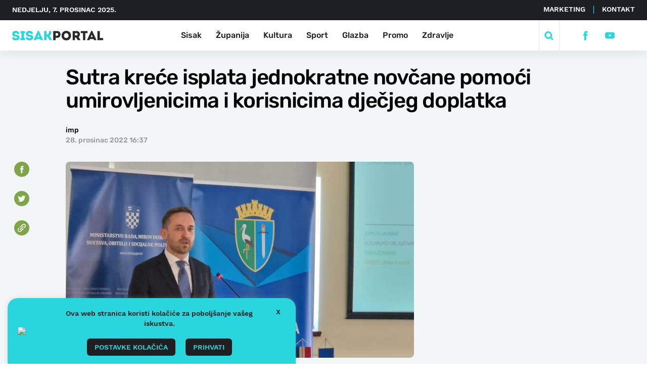

--- FILE ---
content_type: text/html; charset=UTF-8
request_url: https://sisakportal.hr/sisak/sutra-krece-isplata-jednokratne-novcane-pomoci-umirovljenicima-i-korisnicima-djecjeg-doplatka/
body_size: 21504
content:
<!doctype html>
<html lang="hr">
<head>
    <meta charset="utf-8">
    <meta http-equiv="x-ua-compatible" content="ie=edge,chrome=1">
    <meta name="viewport" content="width=device-width, initial-scale=1.0, minimum-scale=1.0, maximum-scale=6.0, shrink-to-fit=no">
    <!-- <title> | Sutra kreće isplata jednokratne novčane pomoći umirovljenicima i korisnicima dječjeg doplatka</title> -->
    <title> | Sutra kreće isplata jednokratne novčane pomoći umirovljenicima i korisnicima dječjeg doplatka</title>
    <meta name="format-detection" content="telephone=no">
    <meta name="disable-refresh" content="false">
    <meta name="csrf-token" content="474a18c3ae">
    <link rel="stylesheet" href="https://unpkg.com/swiper/swiper-bundle.min.css" />
    <link rel="apple-touch-icon" sizes="180x180" href="https://sisakportal.hr/wp-content/themes/sisak-portal/favicon/apple-touch-icon.png">
    <link rel="icon" type="image/png" sizes="32x32" href="https://sisakportal.hr/wp-content/themes/sisak-portal/favicon/favicon-32x32.png">
    <link rel="icon" type="image/png" sizes="16x16" href="https://sisakportal.hr/wp-content/themes/sisak-portal/favicon/favicon-16x16.png">
    <meta name="facebook-domain-verification" content="k8k71q8xozh6x063df4yzzf9igsqfx" />
                <!--[if IE 9]>
    <style type="text/css">body {opacity: 0 !important;}</style>
    <meta http-equiv="refresh" content="0;url=http://outdatedbrowser.com/en"/>
    <![endif]-->
    <!-- <script async src="https://pagead2.googlesyndication.com/pagead/js/adsbygoogle.js?client=ca-pub-7548004185136954"
     crossorigin="anonymous"></script> -->
    <script type="text/javascript">
        var admin_url = 'https://sisakportal.hr/wp-json/wp/ea/';
    </script>
    <!-- Global site tag (gtag.js) - Google Analytics -->
    <script async src="https://www.googletagmanager.com/gtag/js?id=UA-210983415-1"></script>
    <script>
        window.dataLayer = window.dataLayer || [];
        function gtag(){dataLayer.push(arguments);}
        gtag('js', new Date());

        gtag('config', 'UA-210983415-1');
    </script>
    <style>
.clearfix {
  overflow: auto;
}
.clearfix::after {
  content: "";
  clear: both;
  display: table;
}
    </style>
    <title>Sutra kreće isplata jednokratne novčane pomoći umirovljenicima i korisnicima dječjeg doplatka &#8211; Sisak portal</title>
<meta name='robots' content='max-image-preview:large, max-snippet:-1, max-video-preview:-1' />
<link rel="canonical" href="https://sisakportal.hr/sisak/sutra-krece-isplata-jednokratne-novcane-pomoci-umirovljenicima-i-korisnicima-djecjeg-doplatka/">
<meta name="description" content="Prilikom današnjeg boravka u Sisku, ministar rada, mirovinskog sustava, obitelji i socijalne politike Marin Piletić najavio je da sutra kreću jednokratne novčan">
<meta property="og:title" content="Sutra kreće isplata jednokratne novčane pomoći umirovljenicima i korisnicima dječjeg doplatka &#8211; Sisak portal">
<meta property="og:type" content="article">
<meta property="og:image" content="https://sisakportal.hr/wp-content/uploads/2022/12/marin-piletic-2-900x675.webp">
<meta property="og:image:width" content="900">
<meta property="og:image:height" content="675">
<meta property="og:image:alt" content="marin piletić 2">
<meta property="og:description" content="Prilikom današnjeg boravka u Sisku, ministar rada, mirovinskog sustava, obitelji i socijalne politike Marin Piletić najavio je da sutra kreću jednokratne novčan">
<meta property="og:url" content="https://sisakportal.hr/sisak/sutra-krece-isplata-jednokratne-novcane-pomoci-umirovljenicima-i-korisnicima-djecjeg-doplatka/">
<meta property="og:locale" content="hr">
<meta property="og:site_name" content="Sisak portal">
<meta property="article:published_time" content="2022-12-28T16:37:59+01:00">
<meta property="article:modified_time" content="2022-12-28T16:39:38+01:00">
<meta property="og:updated_time" content="2022-12-28T16:39:38+01:00">
<meta property="article:section" content="Sisak">
<meta property="article:tag" content="jednokratna novčana pomoć">
<meta property="article:tag" content="korisnici dječjeg doplatka">
<meta property="article:tag" content="Marin Piletić">
<meta property="article:tag" content="ministarstvo rada">
<meta property="article:tag" content="socijalne skrbi">
<meta property="article:tag" content="umirovljenici">
<meta name="twitter:card" content="summary_large_image">
<meta name="twitter:image" content="https://sisakportal.hr/wp-content/uploads/2022/12/marin-piletic-2-900x675.webp">
<link rel='dns-prefetch' href='//ajax.googleapis.com' />
<link rel="alternate" title="oEmbed (JSON)" type="application/json+oembed" href="https://sisakportal.hr/wp-json/oembed/1.0/embed?url=https%3A%2F%2Fsisakportal.hr%2Fsisak%2Fsutra-krece-isplata-jednokratne-novcane-pomoci-umirovljenicima-i-korisnicima-djecjeg-doplatka%2F" />
<link rel="alternate" title="oEmbed (XML)" type="text/xml+oembed" href="https://sisakportal.hr/wp-json/oembed/1.0/embed?url=https%3A%2F%2Fsisakportal.hr%2Fsisak%2Fsutra-krece-isplata-jednokratne-novcane-pomoci-umirovljenicima-i-korisnicima-djecjeg-doplatka%2F&#038;format=xml" />
<style id='wp-img-auto-sizes-contain-inline-css' type='text/css'>
img:is([sizes=auto i],[sizes^="auto," i]){contain-intrinsic-size:3000px 1500px}
/*# sourceURL=wp-img-auto-sizes-contain-inline-css */
</style>
<link rel='stylesheet' id='cookie-law-info-css' href='https://sisakportal.hr/wp-content/plugins/cookie-law-info/legacy/public/css/cookie-law-info-public.css' type='text/css' media='all' />
<link rel='stylesheet' id='cookie-law-info-gdpr-css' href='https://sisakportal.hr/wp-content/plugins/cookie-law-info/legacy/public/css/cookie-law-info-gdpr.css' type='text/css' media='all' />
<link rel='stylesheet' id='style-css' href='https://sisakportal.hr/wp-content/themes/sisak-portal/public/css/main.css' type='text/css' media='' />
<script type="text/javascript" src="//ajax.googleapis.com/ajax/libs/jquery/1.9.1/jquery.min.js" id="jquery-js"></script>
<script type="text/javascript" id="cookie-law-info-js-extra">
/* <![CDATA[ */
var Cli_Data = {"nn_cookie_ids":[],"cookielist":[],"non_necessary_cookies":[],"ccpaEnabled":"","ccpaRegionBased":"","ccpaBarEnabled":"","strictlyEnabled":["necessary","obligatoire"],"ccpaType":"gdpr","js_blocking":"1","custom_integration":"","triggerDomRefresh":"","secure_cookies":""};
var cli_cookiebar_settings = {"animate_speed_hide":"500","animate_speed_show":"500","background":"#FFF","border":"#b1a6a6c2","border_on":"","button_1_button_colour":"#61a229","button_1_button_hover":"#4e8221","button_1_link_colour":"#fff","button_1_as_button":"1","button_1_new_win":"","button_2_button_colour":"#333","button_2_button_hover":"#292929","button_2_link_colour":"#444","button_2_as_button":"","button_2_hidebar":"","button_3_button_colour":"#dedfe0","button_3_button_hover":"#b2b2b3","button_3_link_colour":"#333333","button_3_as_button":"1","button_3_new_win":"","button_4_button_colour":"#dedfe0","button_4_button_hover":"#b2b2b3","button_4_link_colour":"#333333","button_4_as_button":"1","button_7_button_colour":"#61a229","button_7_button_hover":"#4e8221","button_7_link_colour":"#fff","button_7_as_button":"1","button_7_new_win":"","font_family":"inherit","header_fix":"","notify_animate_hide":"1","notify_animate_show":"1","notify_div_id":"#cookie-law-info-bar","notify_position_horizontal":"right","notify_position_vertical":"bottom","scroll_close":"","scroll_close_reload":"","accept_close_reload":"","reject_close_reload":"","showagain_tab":"","showagain_background":"#fff","showagain_border":"#000","showagain_div_id":"#cookie-law-info-again","showagain_x_position":"100px","text":"#333333","show_once_yn":"","show_once":"10000","logging_on":"","as_popup":"","popup_overlay":"1","bar_heading_text":"","cookie_bar_as":"widget","popup_showagain_position":"bottom-right","widget_position":"left"};
var log_object = {"ajax_url":"https://sisakportal.hr/wp-admin/admin-ajax.php"};
//# sourceURL=cookie-law-info-js-extra
/* ]]> */
</script>
<script type="text/javascript" src="https://sisakportal.hr/wp-content/plugins/cookie-law-info/legacy/public/js/cookie-law-info-public.js" id="cookie-law-info-js"></script>
<script type="text/javascript">
           var ajaxURL = "https://sisakportal.hr/wp-admin/admin-ajax.php";
         </script><style id='global-styles-inline-css' type='text/css'>
:root{--wp--preset--aspect-ratio--square: 1;--wp--preset--aspect-ratio--4-3: 4/3;--wp--preset--aspect-ratio--3-4: 3/4;--wp--preset--aspect-ratio--3-2: 3/2;--wp--preset--aspect-ratio--2-3: 2/3;--wp--preset--aspect-ratio--16-9: 16/9;--wp--preset--aspect-ratio--9-16: 9/16;--wp--preset--color--black: #000000;--wp--preset--color--cyan-bluish-gray: #abb8c3;--wp--preset--color--white: #ffffff;--wp--preset--color--pale-pink: #f78da7;--wp--preset--color--vivid-red: #cf2e2e;--wp--preset--color--luminous-vivid-orange: #ff6900;--wp--preset--color--luminous-vivid-amber: #fcb900;--wp--preset--color--light-green-cyan: #7bdcb5;--wp--preset--color--vivid-green-cyan: #00d084;--wp--preset--color--pale-cyan-blue: #8ed1fc;--wp--preset--color--vivid-cyan-blue: #0693e3;--wp--preset--color--vivid-purple: #9b51e0;--wp--preset--gradient--vivid-cyan-blue-to-vivid-purple: linear-gradient(135deg,rgb(6,147,227) 0%,rgb(155,81,224) 100%);--wp--preset--gradient--light-green-cyan-to-vivid-green-cyan: linear-gradient(135deg,rgb(122,220,180) 0%,rgb(0,208,130) 100%);--wp--preset--gradient--luminous-vivid-amber-to-luminous-vivid-orange: linear-gradient(135deg,rgb(252,185,0) 0%,rgb(255,105,0) 100%);--wp--preset--gradient--luminous-vivid-orange-to-vivid-red: linear-gradient(135deg,rgb(255,105,0) 0%,rgb(207,46,46) 100%);--wp--preset--gradient--very-light-gray-to-cyan-bluish-gray: linear-gradient(135deg,rgb(238,238,238) 0%,rgb(169,184,195) 100%);--wp--preset--gradient--cool-to-warm-spectrum: linear-gradient(135deg,rgb(74,234,220) 0%,rgb(151,120,209) 20%,rgb(207,42,186) 40%,rgb(238,44,130) 60%,rgb(251,105,98) 80%,rgb(254,248,76) 100%);--wp--preset--gradient--blush-light-purple: linear-gradient(135deg,rgb(255,206,236) 0%,rgb(152,150,240) 100%);--wp--preset--gradient--blush-bordeaux: linear-gradient(135deg,rgb(254,205,165) 0%,rgb(254,45,45) 50%,rgb(107,0,62) 100%);--wp--preset--gradient--luminous-dusk: linear-gradient(135deg,rgb(255,203,112) 0%,rgb(199,81,192) 50%,rgb(65,88,208) 100%);--wp--preset--gradient--pale-ocean: linear-gradient(135deg,rgb(255,245,203) 0%,rgb(182,227,212) 50%,rgb(51,167,181) 100%);--wp--preset--gradient--electric-grass: linear-gradient(135deg,rgb(202,248,128) 0%,rgb(113,206,126) 100%);--wp--preset--gradient--midnight: linear-gradient(135deg,rgb(2,3,129) 0%,rgb(40,116,252) 100%);--wp--preset--font-size--small: 13px;--wp--preset--font-size--medium: 20px;--wp--preset--font-size--large: 36px;--wp--preset--font-size--x-large: 42px;--wp--preset--spacing--20: 0.44rem;--wp--preset--spacing--30: 0.67rem;--wp--preset--spacing--40: 1rem;--wp--preset--spacing--50: 1.5rem;--wp--preset--spacing--60: 2.25rem;--wp--preset--spacing--70: 3.38rem;--wp--preset--spacing--80: 5.06rem;--wp--preset--shadow--natural: 6px 6px 9px rgba(0, 0, 0, 0.2);--wp--preset--shadow--deep: 12px 12px 50px rgba(0, 0, 0, 0.4);--wp--preset--shadow--sharp: 6px 6px 0px rgba(0, 0, 0, 0.2);--wp--preset--shadow--outlined: 6px 6px 0px -3px rgb(255, 255, 255), 6px 6px rgb(0, 0, 0);--wp--preset--shadow--crisp: 6px 6px 0px rgb(0, 0, 0);}:where(.is-layout-flex){gap: 0.5em;}:where(.is-layout-grid){gap: 0.5em;}body .is-layout-flex{display: flex;}.is-layout-flex{flex-wrap: wrap;align-items: center;}.is-layout-flex > :is(*, div){margin: 0;}body .is-layout-grid{display: grid;}.is-layout-grid > :is(*, div){margin: 0;}:where(.wp-block-columns.is-layout-flex){gap: 2em;}:where(.wp-block-columns.is-layout-grid){gap: 2em;}:where(.wp-block-post-template.is-layout-flex){gap: 1.25em;}:where(.wp-block-post-template.is-layout-grid){gap: 1.25em;}.has-black-color{color: var(--wp--preset--color--black) !important;}.has-cyan-bluish-gray-color{color: var(--wp--preset--color--cyan-bluish-gray) !important;}.has-white-color{color: var(--wp--preset--color--white) !important;}.has-pale-pink-color{color: var(--wp--preset--color--pale-pink) !important;}.has-vivid-red-color{color: var(--wp--preset--color--vivid-red) !important;}.has-luminous-vivid-orange-color{color: var(--wp--preset--color--luminous-vivid-orange) !important;}.has-luminous-vivid-amber-color{color: var(--wp--preset--color--luminous-vivid-amber) !important;}.has-light-green-cyan-color{color: var(--wp--preset--color--light-green-cyan) !important;}.has-vivid-green-cyan-color{color: var(--wp--preset--color--vivid-green-cyan) !important;}.has-pale-cyan-blue-color{color: var(--wp--preset--color--pale-cyan-blue) !important;}.has-vivid-cyan-blue-color{color: var(--wp--preset--color--vivid-cyan-blue) !important;}.has-vivid-purple-color{color: var(--wp--preset--color--vivid-purple) !important;}.has-black-background-color{background-color: var(--wp--preset--color--black) !important;}.has-cyan-bluish-gray-background-color{background-color: var(--wp--preset--color--cyan-bluish-gray) !important;}.has-white-background-color{background-color: var(--wp--preset--color--white) !important;}.has-pale-pink-background-color{background-color: var(--wp--preset--color--pale-pink) !important;}.has-vivid-red-background-color{background-color: var(--wp--preset--color--vivid-red) !important;}.has-luminous-vivid-orange-background-color{background-color: var(--wp--preset--color--luminous-vivid-orange) !important;}.has-luminous-vivid-amber-background-color{background-color: var(--wp--preset--color--luminous-vivid-amber) !important;}.has-light-green-cyan-background-color{background-color: var(--wp--preset--color--light-green-cyan) !important;}.has-vivid-green-cyan-background-color{background-color: var(--wp--preset--color--vivid-green-cyan) !important;}.has-pale-cyan-blue-background-color{background-color: var(--wp--preset--color--pale-cyan-blue) !important;}.has-vivid-cyan-blue-background-color{background-color: var(--wp--preset--color--vivid-cyan-blue) !important;}.has-vivid-purple-background-color{background-color: var(--wp--preset--color--vivid-purple) !important;}.has-black-border-color{border-color: var(--wp--preset--color--black) !important;}.has-cyan-bluish-gray-border-color{border-color: var(--wp--preset--color--cyan-bluish-gray) !important;}.has-white-border-color{border-color: var(--wp--preset--color--white) !important;}.has-pale-pink-border-color{border-color: var(--wp--preset--color--pale-pink) !important;}.has-vivid-red-border-color{border-color: var(--wp--preset--color--vivid-red) !important;}.has-luminous-vivid-orange-border-color{border-color: var(--wp--preset--color--luminous-vivid-orange) !important;}.has-luminous-vivid-amber-border-color{border-color: var(--wp--preset--color--luminous-vivid-amber) !important;}.has-light-green-cyan-border-color{border-color: var(--wp--preset--color--light-green-cyan) !important;}.has-vivid-green-cyan-border-color{border-color: var(--wp--preset--color--vivid-green-cyan) !important;}.has-pale-cyan-blue-border-color{border-color: var(--wp--preset--color--pale-cyan-blue) !important;}.has-vivid-cyan-blue-border-color{border-color: var(--wp--preset--color--vivid-cyan-blue) !important;}.has-vivid-purple-border-color{border-color: var(--wp--preset--color--vivid-purple) !important;}.has-vivid-cyan-blue-to-vivid-purple-gradient-background{background: var(--wp--preset--gradient--vivid-cyan-blue-to-vivid-purple) !important;}.has-light-green-cyan-to-vivid-green-cyan-gradient-background{background: var(--wp--preset--gradient--light-green-cyan-to-vivid-green-cyan) !important;}.has-luminous-vivid-amber-to-luminous-vivid-orange-gradient-background{background: var(--wp--preset--gradient--luminous-vivid-amber-to-luminous-vivid-orange) !important;}.has-luminous-vivid-orange-to-vivid-red-gradient-background{background: var(--wp--preset--gradient--luminous-vivid-orange-to-vivid-red) !important;}.has-very-light-gray-to-cyan-bluish-gray-gradient-background{background: var(--wp--preset--gradient--very-light-gray-to-cyan-bluish-gray) !important;}.has-cool-to-warm-spectrum-gradient-background{background: var(--wp--preset--gradient--cool-to-warm-spectrum) !important;}.has-blush-light-purple-gradient-background{background: var(--wp--preset--gradient--blush-light-purple) !important;}.has-blush-bordeaux-gradient-background{background: var(--wp--preset--gradient--blush-bordeaux) !important;}.has-luminous-dusk-gradient-background{background: var(--wp--preset--gradient--luminous-dusk) !important;}.has-pale-ocean-gradient-background{background: var(--wp--preset--gradient--pale-ocean) !important;}.has-electric-grass-gradient-background{background: var(--wp--preset--gradient--electric-grass) !important;}.has-midnight-gradient-background{background: var(--wp--preset--gradient--midnight) !important;}.has-small-font-size{font-size: var(--wp--preset--font-size--small) !important;}.has-medium-font-size{font-size: var(--wp--preset--font-size--medium) !important;}.has-large-font-size{font-size: var(--wp--preset--font-size--large) !important;}.has-x-large-font-size{font-size: var(--wp--preset--font-size--x-large) !important;}
/*# sourceURL=global-styles-inline-css */
</style>
<link rel='stylesheet' id='cookie-law-info-table-css' href='https://sisakportal.hr/wp-content/plugins/cookie-law-info/legacy/public/css/cookie-law-info-table.css' type='text/css' media='all' />
</head>
<body class="wp-singular post-template-default single single-post postid-51260 single-format-standard wp-theme-sisak-portal singular" data-method='smoothScroll'>
    <svg class="hidden" style="display: none;">

    <symbol xmlns="http://www.w3.org/2000/svg" viewBox="-5 -1 16 15" id="facebook-icon">
        <path fill-rule="evenodd" d="M1.433 7.055v6.764a.176.176 0 00.176.176h2.513a.176.176 0 00.176-.176V6.94H6.12a.176.176 0 00.175-.161l.175-2.073a.177.177 0 00-.176-.191h-2v-1.47a.624.624 0 01.624-.624h1.4a.176.176 0 00.176-.176V.173a.176.176 0 00-.176-.176H3.945a2.521 2.521 0 00-2.522 2.522v2H.166a.176.176 0 00-.176.176v2.073a.176.176 0 00.176.176h1.257z"/>
    </symbol>

    <symbol xmlns="http://www.w3.org/2000/svg" viewBox="1 -4 15 20" id="youtube-icon">
        <path d="M18 3.771A3.847 3.847 0 0014.082 0H3.918A3.847 3.847 0 000 3.771v4.584a3.847 3.847 0 003.918 3.771h10.163a3.847 3.847 0 003.918-3.771zm-6.412 2.523l-4.05 2.143a.224.224 0 01-.335-.224V3.821a.225.225 0 01.34-.221l4.081 2.252a.251.251 0 01-.036.442z"/>
    </symbol>

    <symbol xmlns="http://www.w3.org/2000/svg" viewBox="2 -2 10 15" id="twitter-icon">
        <path d="M13.759 1.361a5.666 5.666 0 01-1.395.4c.225-.038.556-.445.689-.609a2.571 2.571 0 00.465-.846c.012-.024.021-.055 0-.073a.078.078 0 00-.074.006 7.125 7.125 0 01-1.657.634.11.11 0 01-.114-.03 1.341 1.341 0 00-.145-.148 2.933 2.933 0 00-.8-.492 2.8 2.8 0 00-1.231-.2 2.943 2.943 0 00-1.168.33 3.016 3.016 0 00-.943.77 2.9 2.9 0 00-.563 1.127 3.059 3.059 0 00-.03 1.19c.009.066 0 .076-.057.066a8.85 8.85 0 01-5.694-2.9C.976.51.942.51.885.592a2.887 2.887 0 00.492 3.412c.112.105.226.211.35.308a2.893 2.893 0 01-1.1-.308c-.066-.042-.1-.018-.106.057a1.721 1.721 0 00.018.326 2.92 2.92 0 001.8 2.328 1.692 1.692 0 00.365.112 3.253 3.253 0 01-1.078.033c-.079-.015-.109.024-.079.1a3.031 3.031 0 002.264 1.9c.1.018.205.018.308.042-.006.009-.012.009-.018.018a3.588 3.588 0 01-1.546.82 5.54 5.54 0 01-2.349.3c-.126-.019-.153-.017-.187 0s0 .052.036.084c.16.106.323.2.489.29a7.76 7.76 0 001.57.628 8.362 8.362 0 008.118-1.9 8.519 8.519 0 002.247-6.215c0-.089.106-.139.168-.186a5.47 5.47 0 001.1-1.149.333.333 0 00.068-.22v-.011c-.004-.034.001-.023-.056 0z"/>
    </symbol>

    <symbol xmlns="http://www.w3.org/2000/svg" viewBox="-1 -1 22 17" id="rss-icon">
        <circle cx="2.201" cy="2.201" r="2.201" class="a" transform="translate(7.804 10.487)"/>
        <path d="M10.004 5.231a7.45 7.45 0 00-6.257 3.4l1.936 1.936a4.815 4.815 0 018.644 0l1.936-1.936a7.45 7.45 0 00-6.259-3.4z" class="a"/>
        <path d="M10.005 0a12.666 12.666 0 00-10 4.884l1.879 1.879a10.057 10.057 0 0116.252 0l1.879-1.879A12.666 12.666 0 0010.005 0z" class="a"/>
    </symbol>
    <symbol xmlns="http://www.w3.org/2000/symbol" viewBox="0 0 512 512" id="instagram-icon">
        <path d="M256 49.471c67.266 0 75.233.257 101.8 1.469 24.562 1.121 37.9 5.224 46.778 8.674a78.052 78.052 0 0128.966 18.845 78.052 78.052 0 0118.845 28.966c3.45 8.877 7.554 22.216 8.674 46.778 1.212 26.565 1.469 34.532 1.469 101.8s-.257 75.233-1.469 101.8c-1.121 24.562-5.225 37.9-8.674 46.778a83.427 83.427 0 01-47.811 47.811c-8.877 3.45-22.216 7.554-46.778 8.674-26.56 1.212-34.527 1.469-101.8 1.469s-75.237-.257-101.8-1.469c-24.562-1.121-37.9-5.225-46.778-8.674a78.051 78.051 0 01-28.966-18.845 78.053 78.053 0 01-18.845-28.966c-3.45-8.877-7.554-22.216-8.674-46.778-1.212-26.564-1.469-34.532-1.469-101.8s.257-75.233 1.469-101.8c1.121-24.562 5.224-37.9 8.674-46.778a78.052 78.052 0 0118.847-28.967 78.053 78.053 0 0128.966-18.845c8.877-3.45 22.216-7.554 46.778-8.674 26.565-1.212 34.532-1.469 101.8-1.469m0-45.391c-68.418 0-77 .29-103.866 1.516-26.815 1.224-45.127 5.482-61.151 11.71a123.488 123.488 0 00-44.62 29.057A123.488 123.488 0 0017.3 90.982c-6.223 16.025-10.481 34.337-11.7 61.152C4.369 179 4.079 187.582 4.079 256s.29 77 1.521 103.866c1.224 26.815 5.482 45.127 11.71 61.151a123.489 123.489 0 0029.057 44.62 123.486 123.486 0 0044.62 29.057c16.025 6.228 34.337 10.486 61.151 11.71 26.87 1.226 35.449 1.516 103.866 1.516s77-.29 103.866-1.516c26.815-1.224 45.127-5.482 61.151-11.71a128.817 128.817 0 0073.677-73.677c6.228-16.025 10.486-34.337 11.71-61.151 1.226-26.87 1.516-35.449 1.516-103.866s-.29-77-1.516-103.866c-1.224-26.815-5.482-45.127-11.71-61.151a123.486 123.486 0 00-29.057-44.62A123.487 123.487 0 00421.018 17.3c-16.025-6.223-34.337-10.481-61.152-11.7C333 4.369 324.418 4.079 256 4.079z"/>
        <path d="M256 126.635A129.365 129.365 0 10385.365 256 129.365 129.365 0 00256 126.635zm0 213.338A83.973 83.973 0 11339.974 256 83.974 83.974 0 01256 339.973z"/>
        <circle cx="390.476" cy="121.524" r="30.23"/>
    </symbol>

    <symbol xmlns="http://www.w3.org/2000/svg" viewBox="-2 -1 24 20" id="search-icon">
        <path fill-rule="evenodd" d="M8.386 14.052a5.666 5.666 0 115.666-5.666 5.673 5.673 0 01-5.666 5.666zm6.8-.784a8.414 8.414 0 10-1.923 1.923L18.076 20 20 18.076z"/>
    </symbol>

    <symbol xmlns="http://www.w3.org/2000/svg" viewBox="-1 -1 50 50" id="media-video-icon">
        <path d="M22 0a1 1 0 00-1 1 1 1 0 01-2 0 1 1 0 00-2 0 1 1 0 01-2 0 1 1 0 00-2 0 1 1 0 01-2 0 1 1 0 00-2 0 1 1 0 01-2 0 1 1 0 00-2 0 1 1 0 01-2 0 1 1 0 00-1-1 2 2 0 00-2 2v14a2 2 0 002 2 1 1 0 001-1 1 1 0 012 0 1 1 0 002 0 1 1 0 012 0 1 1 0 002 0 1 1 0 012 0 1 1 0 002 0 1 1 0 012 0 1 1 0 002 0 1 1 0 012 0 1 1 0 001 1 2 2 0 002-2V2a2 2 0 00-2-2zm-6.36 9.85l-5.11 3.2A1 1 0 019 12.2V5.81a1 1 0 011.53-.85l5.11 3.2a1 1 0 010 1.69z"/>
    </symbol>

    <symbol xmlns="http://www.w3.org/2000/svg" viewBox="-1 -1 50 50" id="media-photo-icon">
        <path d="M17.5 2.5h-2.967l-.45-1.358A1.667 1.667 0 0012.5 0h-5a1.667 1.667 0 00-1.583 1.142L5.467 2.5H2.5A2.5 2.5 0 000 5v7.5A2.5 2.5 0 002.5 15h15a2.5 2.5 0 002.5-2.5V5a2.5 2.5 0 00-2.5-2.5zM10 11.667a3.333 3.333 0 01-3.142-4.442.833.833 0 111.567.559A1.667 1.667 0 1010 6.667.833.833 0 1110 5a3.334 3.334 0 110 6.667z"/>
    </symbol>

    <symbol xmlns="http://www.w3.org/2000/svg" viewBox="4 3 20 20" id="close-icon">
        <g fill="none" stroke-width="3" data-name="Group 79">
            <path d="M7.071 21.213L21.213 7.071" data-name="Line 6"/>
            <path d="M7.071 7.071l14.142 14.142" data-name="Line 7"/>
        </g>
    </symbol>

    <symbol xmlns="http://www.w3.org/2000/svg" viewBox="0 -1 20 20" id="camera-icon">
        <path fill="" d="M10 6.538a3.27 3.27 0 103.333 3.269A3.3 3.3 0 0010 6.538zm7.333-3.923h-2l-.9-1.769A1.565 1.565 0 0013.035 0h-6.07a1.565 1.565 0 00-1.4.847l-.9 1.769h-2A2.642 2.642 0 000 5.231v9.154A2.642 2.642 0 002.667 17h14.666A2.642 2.642 0 0020 14.385V5.231a2.642 2.642 0 00-2.667-2.616zM10 15.365a5.559 5.559 0 115.667-5.558A5.612 5.612 0 0110 15.365z"/>
    </symbol>

    <symbol xmlns="http://www.w3.org/2000/svg" viewBox="0 -1 20 20" id="play-icon">
        <path fill="" d="M19.639 4.536A5.216 5.216 0 0015.2.382a35.646 35.646 0 00-10.409 0 5.213 5.213 0 00-4.43 4.154 21.944 21.944 0 000 7.928 5.217 5.217 0 004.434 4.154 35.65 35.65 0 0010.41 0 5.213 5.213 0 004.434-4.154 21.944 21.944 0 000-7.928zm-4.927 4.671l-7.091 4.47c-.621.389-1.121.123-1.121-.6V3.923c0-.719.5-.99 1.122-.6l7.091 4.47a.772.772 0 01-.001 1.414z"/>
    </symbol>

    <symbol viewBox="0 0 20 19" id="promo-icon">
        <path fill="" d="M16.036.15c-.688-.407-1.108.024-3.3 1.191a17.533 17.533 0 0 1-8.262 2.063 4.424 4.424 0 0 0-.568 8.817l.671 4.7c.56 3.831 6.474 1.8 4.559-1.539L7.5 12.533a17.5 17.5 0 0 1 5.233 1.8c2.184 1.168 2.615 1.6 3.3 1.19a1.037 1.037 0 0 0 .524-.871V1.021a1.034 1.034 0 0 0-.521-.871zm1.9 5.337v4.7A2.22 2.22 0 0 0 20 7.837a2.22 2.22 0 0 0-2.064-2.35z"/>
    </symbol>

    <symbol xmlns="http://www.w3.org/2000/svg" viewBox="-1 0 22 15" id="bn-icon">
        <path fill="" d="M16.014 16a1.021 1.021 0 01-.718-.29.975.975 0 010-1.4A8.762 8.762 0 0017.971 8 8.76 8.76 0 0015.3 1.693a.976.976 0 010-1.4 1.032 1.032 0 011.435 0A10.709 10.709 0 0120 8a10.709 10.709 0 01-3.268 7.71 1.02 1.02 0 01-.718.29zm-2.583-3a.915.915 0 01-.659-.279.972.972 0 010-1.349 4.855 4.855 0 000-6.744.972.972 0 010-1.349.917.917 0 011.318 0 6.8 6.8 0 010 9.442.915.915 0 01-.659.279z"/>
        <path fill="" d="M3.986 16.001a1.02 1.02 0 00.714-.29.976.976 0 000-1.4 8.762 8.762 0 01-2.671-6.31A8.761 8.761 0 014.7 1.692a.976.976 0 000-1.4 1.031 1.031 0 00-1.435 0A10.71 10.71 0 000 8.001a10.709 10.709 0 003.268 7.71 1.02 1.02 0 00.718.29zm2.583-3a.914.914 0 00.659-.279.97.97 0 000-1.349 4.856 4.856 0 010-6.744.97.97 0 000-1.349.916.916 0 00-1.317 0A6.713 6.713 0 004 8.001a6.713 6.713 0 001.91 4.72.914.914 0 00.659.28z"/>
        <circle cx="2.5" cy="2.5" r="2.5" fill="" data-name="Ellipse 32" transform="translate(7.5 5.625)"/>
    </symbol>

    <symbol xmlns="http://www.w3.org/2000/svg" viewBox="0 0 26.315 20.063" id="quote-icon">
        <path fill="" fill-rule="evenodd" d="M2.933 0L-.003 9.369v10.694h11V9.528H7.74L9.532 0zM18.25 0l-2.934 9.369v10.694h11V9.528h-3.26L24.849 0z"/>
    </symbol>

    <symbol xmlns="http://www.w3.org/2000/svg" viewBox="0 0 8.342 14" id="arrow-right">
        <path fill="" fill-rule="evenodd" d="M1.342 0L0 1.342 5.657 7 0 12.658 1.342 14l7-7z"/>
    </symbol>

    <symbol xmlns="http://www.w3.org/2000/svg" viewBox="0 0 8.342 14" id="arrow-left">
        <path fill="" fill-rule="evenodd" d="M7 0l1.342 1.342L2.685 7l5.657 5.657L7 14 0 7z"/>
    </symbol>

    <symbol xmlns="http://www.w3.org/2000/svg" viewBox="0 0 14.04 14.082" id="link-icon">
        <path d="M3.476 14.082A3.475 3.475 0 011.008 8.16l1.05-1.057a.71.71 0 011.007 1L1.987 9.16a2.057 2.057 0 102.922 2.894l4.043-4.078a.71.71 0 011.007 1l-4.043 4.078a3.461 3.461 0 01-2.44 1.028zm8.511-7.093l1.05-1.057a3.486 3.486 0 10-4.965-4.894L4.029 5.116a.71.71 0 001.007 1l4.043-4.078a2.057 2.057 0 012.922 2.894l-1.05 1.057a.71.71 0 101.007 1zm-6.908 3.135l4.965-5.036a.709.709 0 10-.965-1.029L4.114 9.095a.71.71 0 001.007 1z" fill=""/>
    </symbol>

    <!-- btn-2 icon -->
    <symbol viewBox="0 0 28.828 22.828" id="arrow-2">
        <g data-name="Group 274">
            <g data-name="Group 273">
            <path fill="none" stroke="" stroke-miterlimit="10" stroke-width="4" d="M16 1.414l10 10-10 10" data-name="Path 2196"/>
            </g>
            <path fill="none" stroke="" stroke-width="4" d="M0 11.414h25" data-name="Path 2197"/>
        </g>
    </symbol>

    <symbol viewBox="0 0 20 18" id="chat">
        <path fill="" d="M10.19 18h-.38a.76.76 0 0 1-.53-.22l-1.49-1.49a1 1 0 0 0-.7-.29H2a2 2 0 0 1-2-2V2a2 2 0 0 1 2-2h16a2 2 0 0 1 2 2v12a2 2 0 0 1-2 2h-5.09a1 1 0 0 0-.7.29l-1.49 1.49a.76.76 0 0 1-.53.22zM4.5 9a.5.5 0 0 0-.5.5v1a.5.5 0 0 0 .5.5h7a.5.5 0 0 0 .5-.5v-1a.5.5 0 0 0-.5-.5zm0-4a.5.5 0 0 0-.5.5v1a.5.5 0 0 0 .5.5h11a.5.5 0 0 0 .5-.5v-1a.5.5 0 0 0-.5-.5z" data-name="Icon color"/>
    </symbol>

    <symbol xmlns="http://www.w3.org/2000/svg" viewBox="0 0 312.751 32.771" id="logo">
        <g id="img_sisakportal_logo" transform="translate(-28.799 -3.96)">
            <path id="Path_1261" data-name="Path 1261" d="M151.02,0V-8.055h5.805c15.075,0,15.075-23.4,0-23.445h-13.86V0Zm5.76-15.3h-5.76v-9c1.845,0,3.87-.045,5.76,0C161.46-24.255,161.19-15.3,156.78-15.3Zm47.34-.4c0-21.78-32.31-21.78-32.31,0C171.81,6.12,204.12,6.12,204.12-15.7Zm-24.03,0c0-11.34,15.795-11.34,15.795,0C195.885-4.275,180.09-4.275,180.09-15.7Zm50.085,4.545c7.965-5.4,5.715-20.3-6.66-20.34H209.7V0h8.055V-9.27h4.185L227.34,0h9V-1.17Zm-6.66-5.265h-5.76V-24.3c1.89,0,3.87-.045,5.76,0C228.105-24.255,227.88-16.425,223.515-16.425Zm21.87-7.875V0h7.965V-24.3h7.7v-7.2h-23.4v7.2ZM283.5,0h7.875V-1.17l-14.22-30.735H273.69L259.515-1.17V0h7.875l1.845-3.96h12.42Zm-4.455-10.845h-7.2l3.555-8.28ZM303.12-31.5h-8.1V0h19.53V-7.245H303.12Z" transform="translate(27 36)" fill="#282828"/>
            <path id="Path_1262" data-name="Path 1262" d="M9.585-9.63H1.8C1.62,4.23,27.27,4.005,27.27-9.225c0-7.875-6.12-8.82-12.375-9.5-2.835-.315-5.175-.81-5-3.195.27-3.735,8.73-4.095,8.73.09h7.65c.18-13.59-24.3-13.59-24.03,0,.09,6.84,4.59,9.18,11.43,9.675,3.15.18,5.76.675,5.76,2.88C19.44-5.58,9.585-5.625,9.585-9.63Zm32.49,2.565V-24.48h3.69V-31.5H30.42v7.02h3.69V-7.065h-4V0H46.08V-7.065Zm14.4-2.565H48.69c-.18,13.86,25.47,13.635,25.47.405,0-7.875-6.12-8.82-12.375-9.5-2.835-.315-5.175-.81-4.995-3.195.27-3.735,8.73-4.095,8.73.09h7.65c.18-13.59-24.3-13.59-24.03,0,.09,6.84,4.59,9.18,11.43,9.675,3.15.18,5.76.675,5.76,2.88C66.33-5.58,56.475-5.625,56.475-9.63ZM99.99,0h7.875V-1.17L93.645-31.905H90.18L76-1.17V0H83.88l1.845-3.96h12.42ZM95.535-10.845h-7.2l3.555-8.28ZM119.79,0V-12.015a18.238,18.238,0,0,0,3.105-.18L129.825,0h8.955V-1.26l-8.55-13.86c6.255-4,6.075-9.945,6.075-16.38h-8.28c0,5.9.4,11.925-7.65,11.925h-.585V-31.5H111.6V0Z" transform="translate(27 36)" fill="#2ad6dd"/>
        </g>
    </symbol>

    <symbol xmlns="http://www.w3.org/2000/svg" xmlns:xlink="http://www.w3.org/1999/xlink" viewBox="0 0 20 9.54" id="right-arrow">
        <defs>
            <clipPath id="clip-path">
            <path id="Combined_Shape" data-name="Combined Shape" d="M14.444,7.643a1.111,1.111,0,0,0,0,1.571h0a1.111,1.111,0,0,0,1.571,0l3.659-3.659a1.111,1.111,0,0,0,0-1.571L16.016.325a1.111,1.111,0,0,0-1.571,0h0a1.111,1.111,0,0,0,0,1.571l1.762,1.762H1.111A1.111,1.111,0,0,0,0,4.77H0A1.111,1.111,0,0,0,1.111,5.881h15.1Z" transform="translate(0 0)" fill="#2ad6dd"/>
            </clipPath>
        </defs>
        <g id="Icons_Long_Arrow_Right" data-name="Icons/ Long Arrow Right" transform="translate(0 -5.558)">
            <g id="Group_12" data-name="Group 12" transform="translate(0 5.557)">
            <path id="Combined_Shape-2" data-name="Combined Shape" d="M14.444,7.643a1.111,1.111,0,0,0,0,1.571h0a1.111,1.111,0,0,0,1.571,0l3.659-3.659a1.111,1.111,0,0,0,0-1.571L16.016.325a1.111,1.111,0,0,0-1.571,0h0a1.111,1.111,0,0,0,0,1.571l1.762,1.762H1.111A1.111,1.111,0,0,0,0,4.77H0A1.111,1.111,0,0,0,1.111,5.881h15.1Z" transform="translate(0 0)" fill="#2ad6dd"/>
            </g>
        </g>
    </symbol>

    <symbol xmlns="http://www.w3.org/2000/svg" viewBox="0 0 173.791 69.682" id="footer-logo">
        <path id="Path_1262" data-name="Path 1262" d="M12.06,37V28.945h5.8c15.075,0,15.075-23.4,0-23.445H4.005V37Zm5.76-15.3H12.06v-9c1.845,0,3.87-.045,5.76,0C22.5,12.745,22.23,21.7,17.82,21.7ZM65.16,21.3c0-21.78-32.31-21.78-32.31,0C32.85,43.12,65.16,43.12,65.16,21.3Zm-24.03,0c0-11.34,15.8-11.34,15.8,0C56.925,32.725,41.13,32.725,41.13,21.3ZM91.215,25.84c7.965-5.4,5.715-20.3-6.66-20.34H70.74V37h8.055V27.73H82.98L88.38,37h9V35.83Zm-6.66-5.265h-5.76V12.7c1.89,0,3.87-.045,5.76,0C89.145,12.745,88.92,20.575,84.555,20.575Zm21.87-7.875V37h7.965V12.7h7.695V5.5h-23.4v7.2ZM144.54,37h7.875V35.83L138.2,5.095H134.73L120.555,35.83V37h7.875l1.845-3.96H142.7Zm-4.455-10.845h-7.2l3.555-8.28ZM164.16,5.5h-8.1V37h19.53V29.755H164.16Z" transform="translate(-1.799 32.018)" fill="#fff"/>
        <path id="Path_1261" data-name="Path 1261" d="M9.585-9.63H1.8C1.62,4.23,27.27,4.005,27.27-9.225c0-7.875-6.12-8.82-12.375-9.5-2.835-.315-5.175-.81-5-3.195.27-3.735,8.73-4.095,8.73.09h7.65c.18-13.59-24.3-13.59-24.03,0,.09,6.84,4.59,9.18,11.43,9.675,3.15.18,5.76.675,5.76,2.88C19.44-5.58,9.585-5.625,9.585-9.63Zm32.49,2.565V-24.48h3.69V-31.5H30.42v7.02h3.69V-7.065h-4V0H46.08V-7.065Zm14.4-2.565H48.69c-.18,13.86,25.47,13.635,25.47.405,0-7.875-6.12-8.82-12.375-9.5-2.835-.315-5.175-.81-4.995-3.195.27-3.735,8.73-4.095,8.73.09h7.65c.18-13.59-24.3-13.59-24.03,0,.09,6.84,4.59,9.18,11.43,9.675,3.15.18,5.76.675,5.76,2.88C66.33-5.58,56.475-5.625,56.475-9.63ZM99.99,0h7.875V-1.17L93.645-31.905H90.18L76-1.17V0H83.88l1.845-3.96h12.42ZM95.535-10.845h-7.2l3.555-8.28ZM119.79,0V-12.015a18.238,18.238,0,0,0,3.105-.18L129.825,0h8.955V-1.26l-8.55-13.86c6.255-4,6.075-9.945,6.075-16.38h-8.28c0,5.9.4,11.925-7.65,11.925h-.585V-31.5H111.6V0Z" transform="translate(-1.799 32.018)" fill="#2ad6dd"/>
    </symbol>

    <symbol xmlns="http://www.w3.org/2000/svg" viewBox="0 0 171.585 69.682" id="footer-logo-mobile">
        <path id="Path_1262" data-name="Path 1262" d="M12.06,37V28.945h5.8c15.075,0,15.075-23.4,0-23.445H4.005V37Zm5.76-15.3H12.06v-9c1.845,0,3.87-.045,5.76,0C22.5,12.745,22.23,21.7,17.82,21.7ZM65.16,21.3c0-21.78-32.31-21.78-32.31,0C32.85,43.12,65.16,43.12,65.16,21.3Zm-24.03,0c0-11.34,15.8-11.34,15.8,0C56.925,32.725,41.13,32.725,41.13,21.3ZM91.215,25.84c7.965-5.4,5.715-20.3-6.66-20.34H70.74V37h8.055V27.73H82.98L88.38,37h9V35.83Zm-6.66-5.265h-5.76V12.7c1.89,0,3.87-.045,5.76,0C89.145,12.745,88.92,20.575,84.555,20.575Zm21.87-7.875V37h7.965V12.7h7.695V5.5h-23.4v7.2ZM144.54,37h7.875V35.83L138.2,5.095H134.73L120.555,35.83V37h7.875l1.845-3.96H142.7Zm-4.455-10.845h-7.2l3.555-8.28ZM164.16,5.5h-8.1V37h19.53V29.755H164.16Z" transform="translate(-4.005 32.018)" fill="#fff"/>
        <path id="Path_1261" data-name="Path 1261" d="M9.585-9.63H1.8C1.62,4.23,27.27,4.005,27.27-9.225c0-7.875-6.12-8.82-12.375-9.5-2.835-.315-5.175-.81-5-3.195.27-3.735,8.73-4.095,8.73.09h7.65c.18-13.59-24.3-13.59-24.03,0,.09,6.84,4.59,9.18,11.43,9.675,3.15.18,5.76.675,5.76,2.88C19.44-5.58,9.585-5.625,9.585-9.63Zm32.49,2.565V-24.48h3.69V-31.5H30.42v7.02h3.69V-7.065h-4V0H46.08V-7.065Zm14.4-2.565H48.69c-.18,13.86,25.47,13.635,25.47.405,0-7.875-6.12-8.82-12.375-9.5-2.835-.315-5.175-.81-4.995-3.195.27-3.735,8.73-4.095,8.73.09h7.65c.18-13.59-24.3-13.59-24.03,0,.09,6.84,4.59,9.18,11.43,9.675,3.15.18,5.76.675,5.76,2.88C66.33-5.58,56.475-5.625,56.475-9.63ZM99.99,0h7.875V-1.17L93.645-31.905H90.18L76-1.17V0H83.88l1.845-3.96h12.42ZM95.535-10.845h-7.2l3.555-8.28ZM119.79,0V-12.015a18.238,18.238,0,0,0,3.105-.18L129.825,0h8.955V-1.26l-8.55-13.86c6.255-4,6.075-9.945,6.075-16.38h-8.28c0,5.9.4,11.925-7.65,11.925h-.585V-31.5H111.6V0Z" transform="translate(14.995 32.018)" fill="#2ad6dd"/>
    </symbol>


    <symbol viewBox="0 0 45.6 45.6" id="play-circle">
        <defs/>
        <path fill="#18dde5" d="M22.8 45.6A22.812 22.812 0 016.661 6.678a22.812 22.812 0 0132.278 32.245A22.651 22.651 0 0122.8 45.6zm0-41.041A17.993 17.993 0 004.67 22.8 17.992 17.992 0 0022.8 41.041 17.992 17.992 0 0040.931 22.8 17.993 17.993 0 0022.8 4.559zm-2.31 25.08a1.72 1.72 0 01-.987-.271 2.3 2.3 0 01-1.373-2.008v-9.118a2.3 2.3 0 011.37-2.01 1.72 1.72 0 01.987-.271 1.919 1.919 0 011.211.384l6.871 4.555a2.61 2.61 0 011.1 1.9 2.609 2.609 0 01-1.1 1.9L21.7 29.256a1.919 1.919 0 01-1.209.384z"/>
    </symbol>

    <symbol viewBox="0 0 20 9.54" id="seeAllArrow">
        <defs/>
        <g data-name="Icons/ Long Arrow Right">
            <g data-name="Group 12">
            <path d="M14.444 7.643a1.111 1.111 0 000 1.571 1.111 1.111 0 001.571 0l3.659-3.659a1.111 1.111 0 000-1.571L16.016.325a1.111 1.111 0 00-1.571 0 1.111 1.111 0 000 1.571l1.762 1.762H1.111A1.111 1.111 0 000 4.77a1.111 1.111 0 001.111 1.111h15.1z" data-name="Combined Shape"/>
            <path fill="" d="M14.444 7.643a1.111 1.111 0 000 1.571 1.111 1.111 0 001.571 0l3.659-3.659a1.111 1.111 0 000-1.571L16.016.325a1.111 1.111 0 00-1.571 0 1.111 1.111 0 000 1.571l1.762 1.762H1.111A1.111 1.111 0 000 4.77a1.111 1.111 0 001.111 1.111h15.1z" data-name="Combined Shape"/>
            </g>
        </g>
    </symbol>
</svg>
	<div class="app">
        <header class="header">
            <div class="nav-wrap-desktop">
    <div class="top-content">
        <div class="container-1">
            <div class="date">
                <p>nedjelju, 7. prosinac 2025.</p>
            </div>
            <div class="small-nav">
                <ul>
                    <li><a href="https://sisakportal.hr/marketing/">Marketing</a></li>
                    <li><a href="https://sisakportal.hr/kontakt/">Kontakt</a></li>
                </ul>
            </div>
        </div>
    </div>
    <div class="bottom-content">
        <div class="container-1">
            <div class="logo-wrap">
                <div class="site-branding">
                    <a href="https://sisakportal.hr" class="site-logo" title="Sisak portal">
                        <svg class="logo logo-big">
                            <use xlink:href="#logo"></use>
                        </svg>
                    </a>
                </div>
            </div>
            <div class="main-nav-wrap">
                <div class="nav-inner">
                    <ul>
                                                <li class=" sisak">
                            <a href="https://sisakportal.hr/sisak/">Sisak</a>
                        </li>
                        <li class=" zupanija">
                            <a href="https://sisakportal.hr/zupanija/">Županija</a>
                        </li>
                        <li class=" kultura">
                            <a href="https://sisakportal.hr/kultura/">Kultura</a>
                        </li>
                        <li class=" sport">
                            <a href="https://sisakportal.hr/sport/">Sport</a>
                        </li>
                        <li class=" glazba">
                            <a href="https://sisakportal.hr/glazba/">Glazba</a>
                        </li>
                        <li class=" other">
                            <a href="https://sisakportal.hr/promo/">Promo</a>
                        </li>
                        <li class=" covid-19">
                            <a href="https://sisakportal.hr/zdravlje/">Zdravlje</a>
                        </li>
                    </ul>
                </div>
                <div class="search-wrap">
                    <form action="https://sisakportal.hr/">
                        <div class="hidden-search-icon-wrap">
                            <svg class="icon icon-search">
                                <use xlink:href="#search-icon"></use>
                            </svg>
                        </div>
                        <input type="text" placeholder="Upiši pojam za pretragu..." name="s" id="s">
                        <div class="trigger" data-method="searchToggle">
                            <div class="icon-wrap">
                                <svg class="icon icon-search">
                                    <use xlink:href="#search-icon"></use>
                                </svg>
                                <svg class="icon icon-close">
                                    <use xlink:href="#close-icon"></use>
                                </svg>
                            </div>
                        </div>
                    </form>
                </div>
            </div>
            <div class="social-wrap">
                <ul>
                    <li>
                        <a href="https://www.facebook.com/sisakportal.hr/" target="_blank" rel="noopener noreferrer">
                            <span class="altText">facebook</span>
                            <svg class="icon icon-facebook">
                                <use xlink:href="#facebook-icon"></use>
                            </svg>
                        </a>
                    </li>
                    <li>
                        <a href="https://www.youtube.com/channel/UC3d6CVVbe3ppx7JYl3J10jw" target="_blank" rel="noopener noreferrer">
                            <span class="altText">youtube</span>
                            <svg class="icon icon-youtube">
                                <use xlink:href="#youtube-icon"></use>
                            </svg>
                        </a>
                    </li>
                    <!-- <li class="instagram">
                        <a href="#">
                            <svg class="icon icon-instagram">
                                <use xlink:href="#instagram-icon"></use>
                            </svg>
                        </a>
                    </li> -->
                </ul>
            </div>
        </div>
    </div>
</div>
            <div class="nav-wrap mobile active ">
    <div class="nav-wrap_header">
        <div class="nav-wrap_header__inner">
            <div class="after"></div>
            <!-- hamburger menu-->
            <div id="ham-nav" data-method="triggerBtn">
                <div class="line"></div>
                <div class="line"></div>
                <div class="line"></div>
            </div>
            <!-- site branding -->
            <div class="site-branding">
                <a href="https://sisakportal.hr" class="site-logo" title="Sisak portal">
                    <svg class="logo logo-big">
                        <use xlink:href="#logo"></use>
                    </svg>
                </a>
            </div>
        </div>
    </div>
    <!-- menu with category and sub-category search/social -->
    <div class="navMenu-wrap">
        <div class="search-wrap">
            <form action="https://sisakportal.hr/">
                <input type="text" name="s" id="ms" placeholder="Upiši pojam za pretragu...">
                <button data-method="searchToggle">
                    <div class="icon-wrap">
                        <svg class="icon icon-search">
                            <use xlink:href="#search-icon"></use>
                        </svg>
                    </div>
                </button>
            </form>
        </div>
        <div class="nav-inner">
            <ul>
                                <li class=" sisak">
                    <a href="https://sisakportal.hr/sisak/">Sisak
                        <i class="categoryBox"></i>
                    </a>
                </li>
                <li class=" zupanija">
                    <a href="https://sisakportal.hr/zupanija/">Županija
                        <i class="categoryBox"></i>
                    </a>
                </li>
                <li class=" kultura">
                    <a href="https://sisakportal.hr/kultura/">Kultura
                        <i class="categoryBox"></i>
                    </a>
                </li>
                <li class=" sport">
                    <a href="https://sisakportal.hr/sport/">Sport
                        <i class="categoryBox"></i>
                    </a>
                </li>
                <li class=" glazba">
                    <a href="https://sisakportal.hr/glazba/">Glazba
                        <i class="categoryBox"></i>
                    </a>
                </li>
                <li class=" other">
                    <a href="https://sisakportal.hr/promo/">Promo
                        <i class="categoryBox"></i>
                    </a>
                </li>
                <li class=" covid-19">
                    <a href="https://sisakportal.hr/zdravlje/">Zdravlje
                        <i class="categoryBox"></i>
                    </a>
                </li>
            </ul>
        </div>
        <div class="navBottom">
            <ul>
                <li>
                    <a href="https://sisakportal.hr/marketing/">Marketing</a>
                </li>
                <li>
                    <a href="https://sisakportal.hr/kontakt/">Kontakt</a>
                </li>
            </ul>
            <div class="social-wrap">
                <ul>
                    <li>
                        <a href="https://www.facebook.com/sisakportal.hr/" target="_blank" rel="noopener noreferrer">
                            <svg class="icon icon-facebook">
                                <use xlink:href="#facebook-icon"></use>
                            </svg>
                        </a>
                    </li>
                    <li>
                        <a href="https://www.youtube.com/channel/UC3d6CVVbe3ppx7JYl3J10jw" target="_blank"="noopener noreferrer">
                            <svg class="icon icon-youtube">
                                <use xlink:href="#youtube-icon"></use>
                            </svg>
                        </a>
                    </li>
                    <!-- <li>
                        <a href="#">
                            <svg class="icon icon-instagram">
                                <use xlink:href="#instagram-icon"></use>
                            </svg>
                        </a>
                    </li> -->
                </ul>
            </div>
        </div>
    </div>
</div>
        </header>

<div class="article">
    <!-- add -->
    <div class="segment addBlock">
        <div class="container-size1">
            <div class="blockAdd desktop-billboard center">
                            </div>
            <div class="blockAdd mobile">
                            </div>
        </div>
    </div>
    <!-- add end -->
    <div class="segment">
        <div class="container-size1">
            <div class="article-wrap sisak">
    <!-- title category editor and date -->
    <div class="article-wrap_head">
                <h1 class="article-title">Sutra kreće isplata jednokratne novčane pomoći umirovljenicima i korisnicima dječjeg doplatka</h1>
        <div class="article-editor">
                        <div class="article-editor_right">
                                    <p class="editor-name">
                        imp                    </p>
                                <p class="article-date">
                    28. prosinac 2022 16:37                </p>
            </div>
        </div>
    </div>
    <!-- short description whats in article -->
    <!-- <div class="article-in-short">
        <div class="article-in-short_bg"></div>
        <h3>
            u kratkim crtama
        </h3>
        <ul>
            <li>
                <i class="dott-detail"></i>
                <p>Američkom predsjedniku Donaldu Trumpu prijeti impeachment</p>
            </li>
            <li>
                <i class="dott-detail"></i>
                <p>Tražio je od ukrajinskih vlasti da opstruiraju američke izbore na način da pokrenu istragu protiv Bidenova sina</p>
            </li>
            <li>
                <i class="dott-detail"></i>
                <p>Skandal je tim veći što je Bijela kuća pokušala sakriti dokaze o Trumpovu pozivu ukrajinskom predsjedniku</p>
            </li>
        </ul>
    </div> -->

    <div class="sticky-wrap" data-method="stickyArticle">
        <!-- article share  -->
        <div class="social-wrap article">
            <ul>
                <li>
                    <a class="ssk facebook" href="#">
                        <svg class="icon icon-facebook">
                            <use xlink:href="#facebook-icon"></use>
                        </svg>
                    </a>
                </li>
                <li>
                    <a class="ssk twitter" twitter href="#">
                        <svg class="icon icon-twitter">
                            <use xlink:href="#twitter-icon"></use>
                        </svg>
                    </a>
                </li>
                <li>
                    <a id="clipboard" href="#" data-method="clipboard">
                        <svg class="icon icon-link">
                            <use xlink:href="#link-icon"></use>
                        </svg>
                    </a>
                    <p class="user-copy-msg">
                        Kopirali ste poveznicu članka!
                    </p>
                </li>
            </ul>
        </div>
        <!-- article content ,images, texts, quotes, gallery -->
        <div class="article-content">
            <div class="article-content_mainImg">
                <!-- article image type variations -->
                <div class="picture">
                    <img width="717" height="478" src="https://sisakportal.hr/wp-content/uploads/2022/12/marin-piletic-2-717x478.webp" class="attachment-portal-large size-portal-large wp-post-image" alt="Marin piletić" decoding="async" fetchpriority="high" srcset="https://sisakportal.hr/wp-content/uploads/2022/12/marin-piletic-2-717x478.webp 717w, https://sisakportal.hr/wp-content/uploads/2022/12/marin-piletic-2-347x231.webp 347w, https://sisakportal.hr/wp-content/uploads/2022/12/marin-piletic-2-161x107.webp 161w, https://sisakportal.hr/wp-content/uploads/2022/12/marin-piletic-2-1032x688.webp 1032w" sizes="(max-width: 717px) 100vw, 717px" loading="eager" />                </div>
            </div>
            <p class="intro-text"></p>
            <div class="blockAdd articleAdd mobile">
                            </div>
            <!-- news relative to article -->
                            <div class="linked-news">
                    <div class="linked-news_head">
                        <h3>
                            povezane vijesti
                        </h3>
                    </div>
                    <ul>
                                                    <li>
                                <a href="https://sisakportal.hr/zupanija/opcina-martinska-ves-isplacuje-jednokratne-novcane-pomoci-ucenicima-i-studentima-3/">Općina Martinska Ves isplaćuje jednokratne novčane pomoći učenicima i studentima</a>
                            </li>
                                                    <li>
                                <a href="https://sisakportal.hr/zupanija/zupanija-unaprijedila-skrb-za-starije-u-kutini/">Županija unaprijedila skrb za starije u Kutini</a>
                            </li>
                                                    <li>
                                <a href="https://sisakportal.hr/promo/umirovljenici-dali-podrsku-orlicu-za-gradonacelnika-siska/">UMIROVLJENICI DALI PODRŠKU ORLIĆU ZA GRADONAČELNIKA SISKA</a>
                            </li>
                                            </ul>
                </div>
                        <div class="user-content">
                <p>Prilikom današnjeg boravka u Sisku, ministar rada, mirovinskog sustava, obitelji i socijalne politike Marin Piletić najavio je da sutra kreću jednokratne novčane pomoći umirovljenicima i korisnicima dječjeg doplatka.</p>
<p>&nbsp;</p>
<p>„Prve isplate su već proslijeđene, a do kraja godine imamo svi rok za isplatu. Hrvatski zavod za mirovinsko osiguranje sutra pušta sve isplate koje se tiču naših umirovljenika, njih gotovo 700 tisuća kao i korisnike dječjeg doplatka 123 tisuće korisnika i centri za socijalnu skrb 160 tisuća. Do kraja godine sve ove uplate trebale bi biti proslijeđene krajnjim korisnicima“, istaknuo je Piletić, podsjetivši kako je Vlada donijela paket vrijedan više od 700 milijuna kuna.</p>
<p>&nbsp;</p>
<p>„Podsjetit ću da je Vlada na posljednjoj sjednici donijela paket vrijedan više od 700 milijuna kuna, da smo obuhvatili naše umirovljenike s nižim primanjima od 4360 kuna, to je treći puta ove godine intervencija i ruka podrške i jasni iskaz solidarnosti našim umirovljenicima, da smo kroz ovu Odluku obuhvatili sve korisnike naknada za ugroženog kupca energenta i korisnike socijalnog prava doplatka za pomoć i njegu, dakle 160 tisuća najugroženijih naših građana dobit će jednokratnu naknadu u iznosu od 1000 kuna. Uz to, Vlada je osigurala sredstva da svi koji će i ovaj Božić provesti u privremenom smještaju dobiti jednokratnu naknadu. Spomenuli smo da je to 2000 kuna po članu, maksimalno po obitelji 10 tisuća kuna“, rekao je Piletić.</p>
            </div>
                        <!-- hash tag relative to news -->
                            <div class="hash-tag-wrap">
                    <ul>
                                                    <li>
                                <a href="https://sisakportal.hr/oznaka/jednokratna-novcana-pomoc/">jednokratna novčana pomoć</a>
                            </li>
                                                    <li>
                                <a href="https://sisakportal.hr/oznaka/korisnici-djecjeg-doplatka/">korisnici dječjeg doplatka</a>
                            </li>
                                                    <li>
                                <a href="https://sisakportal.hr/oznaka/marin-piletic/">Marin Piletić</a>
                            </li>
                                                    <li>
                                <a href="https://sisakportal.hr/oznaka/ministarstvo-rada/">ministarstvo rada</a>
                            </li>
                                                    <li>
                                <a href="https://sisakportal.hr/oznaka/socijalne-skrbi/">socijalne skrbi</a>
                            </li>
                                                    <li>
                                <a href="https://sisakportal.hr/oznaka/umirovljenici/">umirovljenici</a>
                            </li>
                                            </ul>
                </div>
                        <div class="blockAdd articleAdd margin-set-40">
                            </div>
            <div class="blockAdd articleAdd margin-set-40">
                <!-- inline style just for preview  -->
                            </div>
        </div>
        <!-- side space for sticky or static element -->
        <div class="article-side">
            <div class="sticky-element">
                <div class="blockAdd">
                                    </div>
                <div class="blockAdd articleAdd mobile">
                                    </div>
            </div>
            <!-- <div class="sticky-element">
                            </div> -->
        </div>
    </div>
</div>        </div>
    </div>

    <!-- grid slider bottom -->
    <div class="segment editors-choice">
        <div class="container-size1">
            <div class="segment_head">
                <div class="tag">
                    <p>najčitanije</p>
                </div>
            </div>
            <div class="content">
                <!-- slider -->
<div class="slider-wrap one-size_slider" data-method="gridSlider">
    <div class="swiper-container">
        <div class="swiper-wrapper">
                            <div class="swiper-slide">
                    <a href="https://sisakportal.hr/zupanija/sisacko-moslavacka-zupanija-kao-centar-gaming-industrije/" class="block other ">
                        <div class="block_inner">
                            <div class="block_inner__picture">
                                <!-- news image type variations -->
                                                                    <div class="picture">
                                        <img width="161" height="107" src="https://sisakportal.hr/wp-content/uploads/2022/08/sisak-portal-bianco-161x107.webp" class="attachment-portal-small size-portal-small wp-post-image" alt="Sisak portal bianco univerzalno" decoding="async" srcset="https://sisakportal.hr/wp-content/uploads/2022/08/sisak-portal-bianco-161x107.webp 161w, https://sisakportal.hr/wp-content/uploads/2022/08/sisak-portal-bianco-347x231.webp 347w" sizes="(max-width: 161px) 100vw, 161px" loading="eager" />                                    </div>
                                                                <!-- svg for icons video or picture in single news -->
                                <div class="media-tag">
                                    <svg class="icon icon-camera">
                                        <use xlink:href="#camera-icon"></use>
                                    </svg>
                                    <svg class="icon icon-play">
                                        <use xlink:href="#play-icon"></use>
                                    </svg>
                                </div>
                                                                <!-- block for content in promo block main-news same content as class="block_inner__content" -->
                                <div class="block_inner__picture___content">
                                                                        <h3>Sisačko-moslavačka županija kao centar gaming industrije</h3>
                                    <p></p>
                                </div>
                            </div>
                            <!-- small triangle in bottom left corner of news picture -->
                                                        <div class="block_inner__content">
                                <!-- <div class="tag">
                                    <p>nije bilo pritiska</p>
                                    <i class="tag-detail"></i>
                                </div> -->
                                <h3>
                                                                    </h3>
                                <p>Sisačko-moslavačka županija kao centar gaming industrije</p>
                            </div>
                        </div>
                    </a>
                </div>
                            <div class="swiper-slide">
                    <a href="https://sisakportal.hr/zupanija/od-pocetka-godine-ponovno-placanje-participacije-za-lijekove2/" class="block other ">
                        <div class="block_inner">
                            <div class="block_inner__picture">
                                <!-- news image type variations -->
                                                                    <div class="picture">
                                        <img width="161" height="107" src="https://sisakportal.hr/wp-content/uploads/2024/12/hzzo-logo-1-161x107.webp" class="attachment-portal-small size-portal-small wp-post-image" alt="Hzzo Logo" decoding="async" srcset="https://sisakportal.hr/wp-content/uploads/2024/12/hzzo-logo-1-161x107.webp 161w, https://sisakportal.hr/wp-content/uploads/2024/12/hzzo-logo-1-717x478.webp 717w, https://sisakportal.hr/wp-content/uploads/2024/12/hzzo-logo-1-347x231.webp 347w" sizes="(max-width: 161px) 100vw, 161px" loading="eager" />                                    </div>
                                                                <!-- svg for icons video or picture in single news -->
                                <div class="media-tag">
                                    <svg class="icon icon-camera">
                                        <use xlink:href="#camera-icon"></use>
                                    </svg>
                                    <svg class="icon icon-play">
                                        <use xlink:href="#play-icon"></use>
                                    </svg>
                                </div>
                                                                <!-- block for content in promo block main-news same content as class="block_inner__content" -->
                                <div class="block_inner__picture___content">
                                                                        <h3>Od početka godine ponovno plaćanje participacije za lijekove</h3>
                                    <p></p>
                                </div>
                            </div>
                            <!-- small triangle in bottom left corner of news picture -->
                                                        <div class="block_inner__content">
                                <!-- <div class="tag">
                                    <p>nije bilo pritiska</p>
                                    <i class="tag-detail"></i>
                                </div> -->
                                <h3>
                                                                    </h3>
                                <p>Od početka godine ponovno plaćanje participacije za lijekove</p>
                            </div>
                        </div>
                    </a>
                </div>
                            <div class="swiper-slide">
                    <a href="https://sisakportal.hr/sisak/besplatna-voznja-vlakom-neplacanje-cestarine-na-autocesti-sisak-zagreb-oslobadanje-od-placanja-rtv-pristojbe-i-elektricne-energije-produzeno-do-kraja-lipnja-iduce-godine-3/" class="block other ">
                        <div class="block_inner">
                            <div class="block_inner__picture">
                                <!-- news image type variations -->
                                                                    <div class="picture">
                                        <img width="161" height="107" src="https://sisakportal.hr/wp-content/uploads/2023/07/kolodvor-sisak-vlak-3-161x107.webp" class="attachment-portal-small size-portal-small wp-post-image" alt="Kolodvor sisak vlak" decoding="async" srcset="https://sisakportal.hr/wp-content/uploads/2023/07/kolodvor-sisak-vlak-3-161x107.webp 161w, https://sisakportal.hr/wp-content/uploads/2023/07/kolodvor-sisak-vlak-3-717x478.webp 717w, https://sisakportal.hr/wp-content/uploads/2023/07/kolodvor-sisak-vlak-3-347x231.webp 347w, https://sisakportal.hr/wp-content/uploads/2023/07/kolodvor-sisak-vlak-3-1032x688.webp 1032w" sizes="(max-width: 161px) 100vw, 161px" loading="eager" />                                    </div>
                                                                <!-- svg for icons video or picture in single news -->
                                <div class="media-tag">
                                    <svg class="icon icon-camera">
                                        <use xlink:href="#camera-icon"></use>
                                    </svg>
                                    <svg class="icon icon-play">
                                        <use xlink:href="#play-icon"></use>
                                    </svg>
                                </div>
                                                                <!-- block for content in promo block main-news same content as class="block_inner__content" -->
                                <div class="block_inner__picture___content">
                                                                        <h3>Besplatna vožnja vlakom, neplaćanje cestarine na autocesti Sisak – Zagreb, oslobađanje od plaćanja rtv pristojbe i električne energije produženo do kraja lipnja iduće godine</h3>
                                    <p></p>
                                </div>
                            </div>
                            <!-- small triangle in bottom left corner of news picture -->
                                                        <div class="block_inner__content">
                                <!-- <div class="tag">
                                    <p>nije bilo pritiska</p>
                                    <i class="tag-detail"></i>
                                </div> -->
                                <h3>
                                                                    </h3>
                                <p>Besplatna vožnja vlakom, neplaćanje cestarine na autocesti Sisak – Zagreb, oslobađanje od plaćanja rtv pristojbe i električne energije produženo do kraja lipnja iduće godine</p>
                            </div>
                        </div>
                    </a>
                </div>
                            <div class="swiper-slide">
                    <a href="https://sisakportal.hr/sisak/galdovacki-most-dva-tjedna-zatvoren-za-promet/" class="block other ">
                        <div class="block_inner">
                            <div class="block_inner__picture">
                                <!-- news image type variations -->
                                                                    <div class="picture">
                                        <img width="161" height="107" src="https://sisakportal.hr/wp-content/uploads/2022/08/sisak-portal-bianco-161x107.webp" class="attachment-portal-small size-portal-small wp-post-image" alt="Sisak portal bianco univerzalno" decoding="async" srcset="https://sisakportal.hr/wp-content/uploads/2022/08/sisak-portal-bianco-161x107.webp 161w, https://sisakportal.hr/wp-content/uploads/2022/08/sisak-portal-bianco-347x231.webp 347w" sizes="(max-width: 161px) 100vw, 161px" loading="eager" />                                    </div>
                                                                <!-- svg for icons video or picture in single news -->
                                <div class="media-tag">
                                    <svg class="icon icon-camera">
                                        <use xlink:href="#camera-icon"></use>
                                    </svg>
                                    <svg class="icon icon-play">
                                        <use xlink:href="#play-icon"></use>
                                    </svg>
                                </div>
                                                                <!-- block for content in promo block main-news same content as class="block_inner__content" -->
                                <div class="block_inner__picture___content">
                                                                        <h3>Galdovački most dva tjedna zatvoren za promet</h3>
                                    <p></p>
                                </div>
                            </div>
                            <!-- small triangle in bottom left corner of news picture -->
                                                        <div class="block_inner__content">
                                <!-- <div class="tag">
                                    <p>nije bilo pritiska</p>
                                    <i class="tag-detail"></i>
                                </div> -->
                                <h3>
                                                                    </h3>
                                <p>Galdovački most dva tjedna zatvoren za promet</p>
                            </div>
                        </div>
                    </a>
                </div>
                            <div class="swiper-slide">
                    <a href="https://sisakportal.hr/sisak/gospodarenje-otpadom-sisak-bozicna-drvca-odlozite-pored-kontejnera/" class="block other ">
                        <div class="block_inner">
                            <div class="block_inner__picture">
                                <!-- news image type variations -->
                                                                    <div class="picture">
                                        <img width="161" height="107" src="https://sisakportal.hr/wp-content/uploads/2022/08/sisak-portal-bianco-161x107.webp" class="attachment-portal-small size-portal-small wp-post-image" alt="Sisak portal bianco univerzalno" decoding="async" srcset="https://sisakportal.hr/wp-content/uploads/2022/08/sisak-portal-bianco-161x107.webp 161w, https://sisakportal.hr/wp-content/uploads/2022/08/sisak-portal-bianco-347x231.webp 347w" sizes="(max-width: 161px) 100vw, 161px" loading="eager" />                                    </div>
                                                                <!-- svg for icons video or picture in single news -->
                                <div class="media-tag">
                                    <svg class="icon icon-camera">
                                        <use xlink:href="#camera-icon"></use>
                                    </svg>
                                    <svg class="icon icon-play">
                                        <use xlink:href="#play-icon"></use>
                                    </svg>
                                </div>
                                                                <!-- block for content in promo block main-news same content as class="block_inner__content" -->
                                <div class="block_inner__picture___content">
                                                                        <h3>Gospodarenje otpadom Sisak: &#8220;Božićna drvca odložite pored kontejnera&#8221;</h3>
                                    <p></p>
                                </div>
                            </div>
                            <!-- small triangle in bottom left corner of news picture -->
                                                        <div class="block_inner__content">
                                <!-- <div class="tag">
                                    <p>nije bilo pritiska</p>
                                    <i class="tag-detail"></i>
                                </div> -->
                                <h3>
                                                                    </h3>
                                <p>Gospodarenje otpadom Sisak: &#8220;Božićna drvca odložite pored kontejnera&#8221;</p>
                            </div>
                        </div>
                    </a>
                </div>
                            <div class="swiper-slide">
                    <a href="https://sisakportal.hr/sisak/potres/" class="block other ">
                        <div class="block_inner">
                            <div class="block_inner__picture">
                                <!-- news image type variations -->
                                                                    <div class="picture">
                                        <img width="161" height="107" src="https://sisakportal.hr/wp-content/uploads/2022/03/potres-10032022-3-161x107.webp" class="attachment-portal-small size-portal-small wp-post-image" alt="Potres 10032022" decoding="async" srcset="https://sisakportal.hr/wp-content/uploads/2022/03/potres-10032022-3-161x107.webp 161w, https://sisakportal.hr/wp-content/uploads/2022/03/potres-10032022-3-347x231.webp 347w" sizes="(max-width: 161px) 100vw, 161px" loading="eager" />                                    </div>
                                                                <!-- svg for icons video or picture in single news -->
                                <div class="media-tag">
                                    <svg class="icon icon-camera">
                                        <use xlink:href="#camera-icon"></use>
                                    </svg>
                                    <svg class="icon icon-play">
                                        <use xlink:href="#play-icon"></use>
                                    </svg>
                                </div>
                                                                <!-- block for content in promo block main-news same content as class="block_inner__content" -->
                                <div class="block_inner__picture___content">
                                                                        <h3>Novo podrhtavanje tla &#8211; 3,2 po Richteru</h3>
                                    <p></p>
                                </div>
                            </div>
                            <!-- small triangle in bottom left corner of news picture -->
                                                        <div class="block_inner__content">
                                <!-- <div class="tag">
                                    <p>nije bilo pritiska</p>
                                    <i class="tag-detail"></i>
                                </div> -->
                                <h3>
                                                                    </h3>
                                <p>Novo podrhtavanje tla &#8211; 3,2 po Richteru</p>
                            </div>
                        </div>
                    </a>
                </div>
                            <div class="swiper-slide">
                    <a href="https://sisakportal.hr/sisak/djecji-vrtic-sisak-stari-sudjeluje-u-projektu-the-tower-of-expectations/" class="block other ">
                        <div class="block_inner">
                            <div class="block_inner__picture">
                                <!-- news image type variations -->
                                                                    <div class="picture">
                                        <img width="161" height="107" src="https://sisakportal.hr/wp-content/uploads/2022/08/sisak-portal-bianco-161x107.webp" class="attachment-portal-small size-portal-small wp-post-image" alt="Sisak portal bianco univerzalno" decoding="async" srcset="https://sisakportal.hr/wp-content/uploads/2022/08/sisak-portal-bianco-161x107.webp 161w, https://sisakportal.hr/wp-content/uploads/2022/08/sisak-portal-bianco-347x231.webp 347w" sizes="(max-width: 161px) 100vw, 161px" loading="eager" />                                    </div>
                                                                <!-- svg for icons video or picture in single news -->
                                <div class="media-tag">
                                    <svg class="icon icon-camera">
                                        <use xlink:href="#camera-icon"></use>
                                    </svg>
                                    <svg class="icon icon-play">
                                        <use xlink:href="#play-icon"></use>
                                    </svg>
                                </div>
                                                                <!-- block for content in promo block main-news same content as class="block_inner__content" -->
                                <div class="block_inner__picture___content">
                                                                        <h3>Dječji vrtić Sisak Stari sudjeluje u projektu „The Tower of Expectations“</h3>
                                    <p></p>
                                </div>
                            </div>
                            <!-- small triangle in bottom left corner of news picture -->
                                                        <div class="block_inner__content">
                                <!-- <div class="tag">
                                    <p>nije bilo pritiska</p>
                                    <i class="tag-detail"></i>
                                </div> -->
                                <h3>
                                                                    </h3>
                                <p>Dječji vrtić Sisak Stari sudjeluje u projektu „The Tower of Expectations“</p>
                            </div>
                        </div>
                    </a>
                </div>
                            <div class="swiper-slide">
                    <a href="https://sisakportal.hr/sisak/gradska-blagajna-na-kraju-prvog-kvartala-u-plusu-66-milijuna-kuna/" class="block other ">
                        <div class="block_inner">
                            <div class="block_inner__picture">
                                <!-- news image type variations -->
                                                                    <div class="picture">
                                        <img width="161" height="107" src="https://sisakportal.hr/wp-content/uploads/2022/08/sisak-portal-bianco-161x107.webp" class="attachment-portal-small size-portal-small wp-post-image" alt="Sisak portal bianco univerzalno" decoding="async" srcset="https://sisakportal.hr/wp-content/uploads/2022/08/sisak-portal-bianco-161x107.webp 161w, https://sisakportal.hr/wp-content/uploads/2022/08/sisak-portal-bianco-347x231.webp 347w" sizes="(max-width: 161px) 100vw, 161px" loading="eager" />                                    </div>
                                                                <!-- svg for icons video or picture in single news -->
                                <div class="media-tag">
                                    <svg class="icon icon-camera">
                                        <use xlink:href="#camera-icon"></use>
                                    </svg>
                                    <svg class="icon icon-play">
                                        <use xlink:href="#play-icon"></use>
                                    </svg>
                                </div>
                                                                <!-- block for content in promo block main-news same content as class="block_inner__content" -->
                                <div class="block_inner__picture___content">
                                                                        <h3>Gradska blagajna na kraju prvog kvartala u plusu 6,6 milijuna kuna</h3>
                                    <p></p>
                                </div>
                            </div>
                            <!-- small triangle in bottom left corner of news picture -->
                                                        <div class="block_inner__content">
                                <!-- <div class="tag">
                                    <p>nije bilo pritiska</p>
                                    <i class="tag-detail"></i>
                                </div> -->
                                <h3>
                                                                    </h3>
                                <p>Gradska blagajna na kraju prvog kvartala u plusu 6,6 milijuna kuna</p>
                            </div>
                        </div>
                    </a>
                </div>
                            <div class="swiper-slide">
                    <a href="https://sisakportal.hr/zupanija/na-vladi-produzenje-mjera-besplatna-voznja-vlakom-neplacanje-cestarine-na-autocesti-sisak-zagreb-oslobadanje-od-placanja-rtv-pristojbe-i-elektricne-energije22/" class="block other ">
                        <div class="block_inner">
                            <div class="block_inner__picture">
                                <!-- news image type variations -->
                                                                    <div class="picture">
                                        <img width="161" height="107" src="https://sisakportal.hr/wp-content/uploads/2025/06/Vlak-HZ-161x107.webp" class="attachment-portal-small size-portal-small wp-post-image" alt="Vlak hz" decoding="async" srcset="https://sisakportal.hr/wp-content/uploads/2025/06/Vlak-HZ-161x107.webp 161w, https://sisakportal.hr/wp-content/uploads/2025/06/Vlak-HZ-717x478.webp 717w, https://sisakportal.hr/wp-content/uploads/2025/06/Vlak-HZ-347x231.webp 347w, https://sisakportal.hr/wp-content/uploads/2025/06/Vlak-HZ.webp 750w" sizes="(max-width: 161px) 100vw, 161px" loading="eager" />                                    </div>
                                                                <!-- svg for icons video or picture in single news -->
                                <div class="media-tag">
                                    <svg class="icon icon-camera">
                                        <use xlink:href="#camera-icon"></use>
                                    </svg>
                                    <svg class="icon icon-play">
                                        <use xlink:href="#play-icon"></use>
                                    </svg>
                                </div>
                                                                <!-- block for content in promo block main-news same content as class="block_inner__content" -->
                                <div class="block_inner__picture___content">
                                                                        <h3>Besplatna vožnja vlakom, neplaćanje cestarine na autocesti Sisak – Zagreb, oslobađanje od plaćanja rtv pristojbe i električne energije na snazi do kraja godine</h3>
                                    <p></p>
                                </div>
                            </div>
                            <!-- small triangle in bottom left corner of news picture -->
                                                        <div class="block_inner__content">
                                <!-- <div class="tag">
                                    <p>nije bilo pritiska</p>
                                    <i class="tag-detail"></i>
                                </div> -->
                                <h3>
                                                                    </h3>
                                <p>Besplatna vožnja vlakom, neplaćanje cestarine na autocesti Sisak – Zagreb, oslobađanje od plaćanja rtv pristojbe i električne energije na snazi do kraja godine</p>
                            </div>
                        </div>
                    </a>
                </div>
                            <div class="swiper-slide">
                    <a href="https://sisakportal.hr/kultura/gradska-galerija-striegl-javni-razgovori-nakon-potresa-1/" class="block other ">
                        <div class="block_inner">
                            <div class="block_inner__picture">
                                <!-- news image type variations -->
                                                                    <div class="picture">
                                        <img width="161" height="107" src="https://sisakportal.hr/wp-content/uploads/2022/08/sisak-portal-bianco-161x107.webp" class="attachment-portal-small size-portal-small wp-post-image" alt="Sisak portal bianco univerzalno" decoding="async" srcset="https://sisakportal.hr/wp-content/uploads/2022/08/sisak-portal-bianco-161x107.webp 161w, https://sisakportal.hr/wp-content/uploads/2022/08/sisak-portal-bianco-347x231.webp 347w" sizes="(max-width: 161px) 100vw, 161px" loading="eager" />                                    </div>
                                                                <!-- svg for icons video or picture in single news -->
                                <div class="media-tag">
                                    <svg class="icon icon-camera">
                                        <use xlink:href="#camera-icon"></use>
                                    </svg>
                                    <svg class="icon icon-play">
                                        <use xlink:href="#play-icon"></use>
                                    </svg>
                                </div>
                                                                <!-- block for content in promo block main-news same content as class="block_inner__content" -->
                                <div class="block_inner__picture___content">
                                                                        <h3>Gradska galerija Striegl: Javni razgovori / Nakon potresa #1</h3>
                                    <p></p>
                                </div>
                            </div>
                            <!-- small triangle in bottom left corner of news picture -->
                                                        <div class="block_inner__content">
                                <!-- <div class="tag">
                                    <p>nije bilo pritiska</p>
                                    <i class="tag-detail"></i>
                                </div> -->
                                <h3>
                                                                    </h3>
                                <p>Gradska galerija Striegl: Javni razgovori / Nakon potresa #1</p>
                            </div>
                        </div>
                    </a>
                </div>
                            <div class="swiper-slide">
                    <a href="https://sisakportal.hr/sisak/sisacke-odgojiteljice-o-katastrofalnom-stanju-u-gradskim-vrticima/" class="block other ">
                        <div class="block_inner">
                            <div class="block_inner__picture">
                                <!-- news image type variations -->
                                                                    <div class="picture">
                                        <img width="161" height="107" src="https://sisakportal.hr/wp-content/uploads/2025/01/djecji-vrtic-sisak-novi-1-161x107.webp" class="attachment-portal-small size-portal-small wp-post-image" alt="Dječji Vrtić Sisak Novi" decoding="async" srcset="https://sisakportal.hr/wp-content/uploads/2025/01/djecji-vrtic-sisak-novi-1-161x107.webp 161w, https://sisakportal.hr/wp-content/uploads/2025/01/djecji-vrtic-sisak-novi-1-347x231.webp 347w" sizes="(max-width: 161px) 100vw, 161px" loading="eager" />                                    </div>
                                                                <!-- svg for icons video or picture in single news -->
                                <div class="media-tag">
                                    <svg class="icon icon-camera">
                                        <use xlink:href="#camera-icon"></use>
                                    </svg>
                                    <svg class="icon icon-play">
                                        <use xlink:href="#play-icon"></use>
                                    </svg>
                                </div>
                                                                <!-- block for content in promo block main-news same content as class="block_inner__content" -->
                                <div class="block_inner__picture___content">
                                                                        <h3>Sisačke odgojiteljice o katastrofalnom stanju u gradskim vrtićima</h3>
                                    <p></p>
                                </div>
                            </div>
                            <!-- small triangle in bottom left corner of news picture -->
                                                        <div class="block_inner__content">
                                <!-- <div class="tag">
                                    <p>nije bilo pritiska</p>
                                    <i class="tag-detail"></i>
                                </div> -->
                                <h3>
                                                                    </h3>
                                <p>Sisačke odgojiteljice o katastrofalnom stanju u gradskim vrtićima</p>
                            </div>
                        </div>
                    </a>
                </div>
                            <div class="swiper-slide">
                    <a href="https://sisakportal.hr/sisak/os-viktorovac-i-tehnicka-skola-postaju-e-skole/" class="block other ">
                        <div class="block_inner">
                            <div class="block_inner__picture">
                                <!-- news image type variations -->
                                                                    <div class="picture">
                                        <img width="161" height="107" src="https://sisakportal.hr/wp-content/uploads/2022/08/sisak-portal-bianco-161x107.webp" class="attachment-portal-small size-portal-small wp-post-image" alt="Sisak portal bianco univerzalno" decoding="async" srcset="https://sisakportal.hr/wp-content/uploads/2022/08/sisak-portal-bianco-161x107.webp 161w, https://sisakportal.hr/wp-content/uploads/2022/08/sisak-portal-bianco-347x231.webp 347w" sizes="(max-width: 161px) 100vw, 161px" loading="eager" />                                    </div>
                                                                <!-- svg for icons video or picture in single news -->
                                <div class="media-tag">
                                    <svg class="icon icon-camera">
                                        <use xlink:href="#camera-icon"></use>
                                    </svg>
                                    <svg class="icon icon-play">
                                        <use xlink:href="#play-icon"></use>
                                    </svg>
                                </div>
                                                                <!-- block for content in promo block main-news same content as class="block_inner__content" -->
                                <div class="block_inner__picture___content">
                                                                        <h3>OŠ Viktorovac i Tehnička škola postaju E-škole</h3>
                                    <p></p>
                                </div>
                            </div>
                            <!-- small triangle in bottom left corner of news picture -->
                                                        <div class="block_inner__content">
                                <!-- <div class="tag">
                                    <p>nije bilo pritiska</p>
                                    <i class="tag-detail"></i>
                                </div> -->
                                <h3>
                                                                    </h3>
                                <p>OŠ Viktorovac i Tehnička škola postaju E-škole</p>
                            </div>
                        </div>
                    </a>
                </div>
                    </div>
    </div>
    <!-- Slider Pagination -->
    <div class="swiper-pagination"></div>
</div>
            </div>
        </div>
    </div>
    <!-- grid slider bottom end -->

    <!-- example -->
        </div>

    <footer id="footer">
        <div class="container-1">
    <div class="footer_bg"></div>
    <div class="top-content">
        <div class="footer_left">
            <!-- site branding -->
            <div class="site-branding">
                <a href="https://sisakportal.hr"  title="Sisak portal">
                    <svg class="logo footer-logo">
                        <use xlink:href="#footer-logo"></use>
                    </svg>
                    <svg class="logo footer-logo-mobile">
                        <use xlink:href="#footer-logo-mobile"></use>
                    </svg>
                </a>
            </div>
            <!-- links -->
            <div class="links">
                <ul>
                    <li>
                        <a href="https://sisakportal.hr/marketing/">
                            <svg class="arrow arrow-right">
                                <use xlink:href="#right-arrow"></use>
                            </svg>
                            Marketing
                        </a>
                    </li>
                    <li>
                        <a href="https://radiosisak.hr/" target="_blank" rel="noopener noreferrer">
                            <svg class="arrow arrow-right">
                                <use xlink:href="#right-arrow"></use>
                            </svg>
                            RadioSisak.hr
                        </a>
                    </li>
                    <li>
                        <a href="https://www.youtube.com/channel/UC3d6CVVbe3ppx7JYl3J10jw" target="_blank" rel="noopener noreferrer">
                            <svg class="arrow arrow-right">
                                <use xlink:href="#right-arrow"></use>
                            </svg>
                            TV Sisak
                        </a>
                    </li>
                </ul>
            </div>
        </div>
        <div class="footer_right">
            <!-- other info -->
            <div class="other-info-wrap">
                <div class="info-list-wrap">
                    <div class="info-list">
                        <p>Radio Sisak d.o.o</p>
                        <ul>
                            <li>
                                Rimska ulica 31, 44000 Sisak
                            </li>
                            <li>
                                OIB: 61181498115
                            </li>
                            <li>
                                Telefon: 044/522 099
                            </li>
                            <li>
                                Email: <a href="mailto:radio.sisak@radiosisak.hr">radio.sisak@radiosisak.hr</a>
                            </li>
                        </ul>
                    </div>
                </div>
                <div class="info-list-wrap">
                    <div class="info-list">
                        <p>Glavna urednica:</p>
                        <ul>
                            <li>
                                Iva Mušec Posilović
                                <br>
                                <a href="mailto:iva.posilovic@radiosisak.hr">iva.posilovic@radiosisak.hr</a>
                            </li>
                        </ul>
                    </div>
                    <div class="info-list">
                        <p>Voditelj marketinga:</p>
                        <ul>
                            <li>
                                Mario Janušić
                                <br>
                                <a href="mailto:marketing@radiosisak.hr">marketing@radiosisak.hr</a>
                            </li>
                        </ul>
                    </div>
                </div>
            </div>
        </div>
    </div>
    <div class="bottom-content">
        <div class="social-wrap">
            <ul>
                <li>
                    <a href="https://www.facebook.com/sisakportal.hr/" target="_blank" rel="noopener noreferrer">
                        <span class="altText">facebook</span>
                        <svg class="icon icon-facebook">
                            <use xlink:href="#facebook-icon"></use>
                        </svg>
                    </a>
                </li>
                <li>
                    <a href="https://www.youtube.com/channel/UC3d6CVVbe3ppx7JYl3J10jw" target="_blank" rel="noopener noreferrer">
                        <span class="altText">youtube</span>
                        <svg class="icon icon-youtube">
                            <use xlink:href="#youtube-icon"></use>
                        </svg>
                    </a>
                </li>
                <!-- <li>
                    <a href="#">
                        <svg class="icon icon-instagram">
                            <use xlink:href="#instagram-icon"></use>
                        </svg>
                    </a>
                </li> -->
            </ul>
        </div>
        <div class="copy-rules">
            <ul>
                <li>
                    © 2025.<a href="https://radiosisak.hr/" target="_blank" rel="noopener noreferrer">Radio Sisak </a>
                </li>
                <li>
                    <a href="https://sisakportal.hr/pravila-privatnosti/">Politika privatnosti</a>
                </li>
                <li>
                    <a href="https://sisakportal.hr/pravila-kolacica">Politika kolačića</a>
                </li>
                <li>
                    <a href="https://sisakportal.hr/impressum">Impressum</a>
                </li>
            </ul>
        </div>
    </div>
</div>
    </footer>
    <!-- modal for video/youtube -->
    <div class="modal-wrapper">
    <div id="modal" class="modal-video">
        <div id="youtube-player"></div>

        <button class="modal-mute">
            <svg xmlns="http://www.w3.org/2000/svg" width="150" height="150" viewBox="0 0 150 150" class="sound-off">
                <path fill="#ffffff" d="M71.4 24.9L34.1 50.2l-3.7 2.5v44.8l10.9 7.4 30.1 20.5c2 1.4 3.7.5 3.7-2V26.9c.1-2.5-1.6-3.4-3.7-2zM15.1 52.8H6c-3.3 0-6 2.7-6 6v32.7c0 3.3 2.7 6 6 6h15.2V52.8H15.1zM134 76.6c-.3-.3-.3-.8 0-1.1l14-14c2.6-2.6 2.6-6.8 0-9.3l-.1-.1c-2.6-2.6-6.8-2.6-9.3 0l-14 14c-.3.3-.8.3-1.1 0l-14-14c-2.6-2.6-6.8-2.6-9.3 0l-.1.1c-2.6 2.6-2.6 6.8 0 9.3l14 14c.3.3.3.8 0 1.1l-14 14c-2.6 2.6-2.6 6.8 0 9.3l.1.1c2.6 2.6 6.8 2.6 9.3 0l14-14c.3-.3.8-.3 1.1 0l14 14c2.6 2.6 6.8 2.6 9.3 0l.1-.1c2.6-2.6 2.6-6.8 0-9.3l-14-14z"/>
            </svg>
            <svg xmlns="http://www.w3.org/2000/svg" width="133.3333" height="96" viewBox="0 0 100 72" class="sound-on">
                <g fill="#ffffff">
                    <path d="M80.2 1.2c-1.9 1.9-1.45 3.3 2.45 7.95 7.6 9.05 11.1 21.55 9.25 33.1-1.25 7.75-4.45 14.9-9.25 20.6-3.9 4.65-4.35 6.05-2.45 7.95C86.5 77.1 100 53.35 100 36c0-17.35-13.5-41.1-19.8-34.8zM34.25 11.8L20 21.3v29.3l13.45 9.2c7.4 5.1 14.15 9.5 15 9.8 1.65.65 2.45-65.95.8-66.9-.4-.25-7.15 3.85-15 9.1z"/>
                    <path d="M69.2 12.2c-1.75 1.75-1.55 2.3 2.25 7.3 7.6 9.95 7.55 23.1-.1 33.15-2.75 3.55-3.35 5.1-2.65 6.3 4.8 7.6 15.75-8.35 15.75-22.95 0-13.9-9.8-29.25-15.25-23.8zM1.75 22.1C.25 22.95 0 24.75 0 35.85 0 50.75.15 51 8.2 51H14V21l-5.25.05c-2.9 0-6.05.45-7 1.05z"/>
                    <path d="M59.2 22.2c-1.75 1.75-1.5 3.5 1.05 6.9 1.4 1.9 2.2 4.45 2.2 6.9s-.8 5-2.2 6.9c-2.55 3.4-2.8 5.15-1.05 6.9 4.3 4.3 10.3-3.75 10.3-13.8s-6-18.1-10.3-13.8z"/>
                </g>
            </svg>
        </button>
        <button id="modal-close">
            <svg xmlns="http://www.w3.org/2000/svg" width="88" height="88" viewBox="0 0 88 88">
                <g fill="#ffffff">
                    <path d="M41.93 0h2.87c13.4.19 26.5 6.91 34.46 17.69 5.27 6.97 8.24 15.54 8.74 24.24v3.86c-.5 9.51-3.92 18.9-10.09 26.22C70.16 81.52 58.28 87.37 46.05 88h-3.77c-13.11-.53-25.86-7.18-33.6-17.8C3.21 63.03.34 54.09 0 45.12v-2.86c.42-9.05 3.58-17.98 9.17-25.14C16.9 6.99 29.22.65 41.93 0m-5.46 7.77C22.12 10.61 10.16 22.73 7.65 37.16 5.32 48.93 9.26 61.73 17.84 70.11c7.52 7.68 18.55 11.73 29.26 10.76 8.86-.7 17.4-4.8 23.53-11.23 7.83-7.98 11.66-19.69 9.99-30.76-1.39-10.75-7.92-20.64-17.15-26.3-7.92-5.03-17.83-6.73-27-4.81z"/>
                    <path d="M28.2 33.79c-2.18-3.83 3.01-8.27 6.45-5.58 3.44 3.02 6.51 6.43 9.84 9.56 3.36-3.13 6.43-6.56 9.88-9.58 3.46-2.65 8.62 1.79 6.42 5.61-3.03 3.67-6.72 6.75-10 10.2 3.28 3.46 7 6.53 10.01 10.23 2.16 3.81-2.98 8.21-6.42 5.58-3.46-3.01-6.53-6.44-9.87-9.58-3.35 3.13-6.42 6.55-9.86 9.57-3.47 2.67-8.65-1.79-6.43-5.61 3.03-3.67 6.72-6.74 9.99-10.19-3.28-3.45-6.98-6.53-10.01-10.21z"/>
                </g>
            </svg>
        </button>
    </div>

</div></div>
<script type="speculationrules">
{"prefetch":[{"source":"document","where":{"and":[{"href_matches":"/*"},{"not":{"href_matches":["/wp-*.php","/wp-admin/*","/wp-content/uploads/*","/wp-content/*","/wp-content/plugins/*","/wp-content/themes/sisak-portal/*","/*\\?(.+)"]}},{"not":{"selector_matches":"a[rel~=\"nofollow\"]"}},{"not":{"selector_matches":".no-prefetch, .no-prefetch a"}}]},"eagerness":"conservative"}]}
</script>
<!--googleoff: all--><div id="cookie-law-info-bar" data-nosnippet="true"><span><img src="https://sisakportal.ea93.work/wp-content/uploads/2021/07/cookie-icon-white-fill.png"><p> Ova web stranica koristi kolačiće za poboljšanje vašeg iskustva.</p> <a role='button' class="medium cli-plugin-button cli-plugin-main-button cli_settings_button" style="margin:5px 20px 5px 20px">Postavke kolačića</a><a role='button' data-cli_action="accept" id="cookie_action_close_header" class="medium cli-plugin-button cli-plugin-main-button cookie_action_close_header cli_action_button wt-cli-accept-btn" style="display:inline-block;margin:5px">Prihvati</a> <a role='button' id="cookie_action_close_header_reject" class="medium cli-plugin-button cli-plugin-main-button cookie_action_close_header_reject cli_action_button wt-cli-reject-btn" data-cli_action="reject">X</a></span></div><div id="cookie-law-info-again" style="display:none" data-nosnippet="true"><span id="cookie_hdr_showagain">Manage consent</span></div><div class="cli-modal" data-nosnippet="true" id="cliSettingsPopup" tabindex="-1" role="dialog" aria-labelledby="cliSettingsPopup" aria-hidden="true">
  <div class="cli-modal-dialog" role="document">
	<div class="cli-modal-content cli-bar-popup">
		  <button type="button" class="cli-modal-close" id="cliModalClose">
			<svg class="" viewBox="0 0 24 24"><path d="M19 6.41l-1.41-1.41-5.59 5.59-5.59-5.59-1.41 1.41 5.59 5.59-5.59 5.59 1.41 1.41 5.59-5.59 5.59 5.59 1.41-1.41-5.59-5.59z"></path><path d="M0 0h24v24h-24z" fill="none"></path></svg>
			<span class="wt-cli-sr-only">Zatvori</span>
		  </button>
		  <div class="cli-modal-body">
			<div class="cli-container-fluid cli-tab-container">
	<div class="cli-row">
		<div class="cli-col-12 cli-align-items-stretch cli-px-0">
			<div class="cli-privacy-overview">
				<h4>Privacy Overview</h4>				<div class="cli-privacy-content">
					<div class="cli-privacy-content-text">This website uses cookies to improve your experience while you navigate through the website. Out of these, the cookies that are categorized as necessary are stored on your browser as they are essential for the working of basic functionalities of the website. We also use third-party cookies that help us analyze and understand how you use this website. These cookies will be stored in your browser only with your consent. You also have the option to opt-out of these cookies. But opting out of some of these cookies may affect your browsing experience.</div>
				</div>
				<a class="cli-privacy-readmore" aria-label="Prikaži više" role="button" data-readmore-text="Prikaži više" data-readless-text="Prikaži manje"></a>			</div>
		</div>
		<div class="cli-col-12 cli-align-items-stretch cli-px-0 cli-tab-section-container">
												<div class="cli-tab-section">
						<div class="cli-tab-header">
							<a role="button" tabindex="0" class="cli-nav-link cli-settings-mobile" data-target="necessary" data-toggle="cli-toggle-tab">
								Necessary							</a>
															<div class="wt-cli-necessary-checkbox">
									<input type="checkbox" class="cli-user-preference-checkbox"  id="wt-cli-checkbox-necessary" data-id="checkbox-necessary" checked="checked"  />
									<label class="form-check-label" for="wt-cli-checkbox-necessary">Necessary</label>
								</div>
								<span class="cli-necessary-caption">Uvijek omogućeno</span>
													</div>
						<div class="cli-tab-content">
							<div class="cli-tab-pane cli-fade" data-id="necessary">
								<div class="wt-cli-cookie-description">
									Necessary cookies are absolutely essential for the website to function properly. These cookies ensure basic functionalities and security features of the website, anonymously.
<table class="cookielawinfo-row-cat-table cookielawinfo-winter"><thead><tr><th class="cookielawinfo-column-1">Kolačić</th><th class="cookielawinfo-column-3">Trajanje</th><th class="cookielawinfo-column-4">Opis</th></tr></thead><tbody><tr class="cookielawinfo-row"><td class="cookielawinfo-column-1">cookielawinfo-checkbox-analytics</td><td class="cookielawinfo-column-3">11 months</td><td class="cookielawinfo-column-4">This cookie is set by GDPR Cookie Consent plugin. The cookie is used to store the user consent for the cookies in the category "Analytics".</td></tr><tr class="cookielawinfo-row"><td class="cookielawinfo-column-1">cookielawinfo-checkbox-functional</td><td class="cookielawinfo-column-3">11 months</td><td class="cookielawinfo-column-4">The cookie is set by GDPR cookie consent to record the user consent for the cookies in the category "Functional".</td></tr><tr class="cookielawinfo-row"><td class="cookielawinfo-column-1">cookielawinfo-checkbox-necessary</td><td class="cookielawinfo-column-3">11 months</td><td class="cookielawinfo-column-4">This cookie is set by GDPR Cookie Consent plugin. The cookies is used to store the user consent for the cookies in the category "Necessary".</td></tr><tr class="cookielawinfo-row"><td class="cookielawinfo-column-1">cookielawinfo-checkbox-others</td><td class="cookielawinfo-column-3">11 months</td><td class="cookielawinfo-column-4">This cookie is set by GDPR Cookie Consent plugin. The cookie is used to store the user consent for the cookies in the category "Other.</td></tr><tr class="cookielawinfo-row"><td class="cookielawinfo-column-1">cookielawinfo-checkbox-performance</td><td class="cookielawinfo-column-3">11 months</td><td class="cookielawinfo-column-4">This cookie is set by GDPR Cookie Consent plugin. The cookie is used to store the user consent for the cookies in the category "Performance".</td></tr><tr class="cookielawinfo-row"><td class="cookielawinfo-column-1">viewed_cookie_policy</td><td class="cookielawinfo-column-3">11 months</td><td class="cookielawinfo-column-4">The cookie is set by the GDPR Cookie Consent plugin and is used to store whether or not user has consented to the use of cookies. It does not store any personal data.</td></tr></tbody></table>								</div>
							</div>
						</div>
					</div>
																	<div class="cli-tab-section">
						<div class="cli-tab-header">
							<a role="button" tabindex="0" class="cli-nav-link cli-settings-mobile" data-target="functional" data-toggle="cli-toggle-tab">
								Functional							</a>
															<div class="cli-switch">
									<input type="checkbox" id="wt-cli-checkbox-functional" class="cli-user-preference-checkbox"  data-id="checkbox-functional" />
									<label for="wt-cli-checkbox-functional" class="cli-slider" data-cli-enable="Omogućeno" data-cli-disable="Onemogućeno"><span class="wt-cli-sr-only">Functional</span></label>
								</div>
													</div>
						<div class="cli-tab-content">
							<div class="cli-tab-pane cli-fade" data-id="functional">
								<div class="wt-cli-cookie-description">
									Functional cookies help to perform certain functionalities like sharing the content of the website on social media platforms, collect feedbacks, and other third-party features.
								</div>
							</div>
						</div>
					</div>
																	<div class="cli-tab-section">
						<div class="cli-tab-header">
							<a role="button" tabindex="0" class="cli-nav-link cli-settings-mobile" data-target="performance" data-toggle="cli-toggle-tab">
								Performance							</a>
															<div class="cli-switch">
									<input type="checkbox" id="wt-cli-checkbox-performance" class="cli-user-preference-checkbox"  data-id="checkbox-performance" />
									<label for="wt-cli-checkbox-performance" class="cli-slider" data-cli-enable="Omogućeno" data-cli-disable="Onemogućeno"><span class="wt-cli-sr-only">Performance</span></label>
								</div>
													</div>
						<div class="cli-tab-content">
							<div class="cli-tab-pane cli-fade" data-id="performance">
								<div class="wt-cli-cookie-description">
									Performance cookies are used to understand and analyze the key performance indexes of the website which helps in delivering a better user experience for the visitors.
								</div>
							</div>
						</div>
					</div>
																	<div class="cli-tab-section">
						<div class="cli-tab-header">
							<a role="button" tabindex="0" class="cli-nav-link cli-settings-mobile" data-target="analytics" data-toggle="cli-toggle-tab">
								Analytics							</a>
															<div class="cli-switch">
									<input type="checkbox" id="wt-cli-checkbox-analytics" class="cli-user-preference-checkbox"  data-id="checkbox-analytics" />
									<label for="wt-cli-checkbox-analytics" class="cli-slider" data-cli-enable="Omogućeno" data-cli-disable="Onemogućeno"><span class="wt-cli-sr-only">Analytics</span></label>
								</div>
													</div>
						<div class="cli-tab-content">
							<div class="cli-tab-pane cli-fade" data-id="analytics">
								<div class="wt-cli-cookie-description">
									Analytical cookies are used to understand how visitors interact with the website. These cookies help provide information on metrics the number of visitors, bounce rate, traffic source, etc.
								</div>
							</div>
						</div>
					</div>
																	<div class="cli-tab-section">
						<div class="cli-tab-header">
							<a role="button" tabindex="0" class="cli-nav-link cli-settings-mobile" data-target="advertisement" data-toggle="cli-toggle-tab">
								Advertisement							</a>
															<div class="cli-switch">
									<input type="checkbox" id="wt-cli-checkbox-advertisement" class="cli-user-preference-checkbox"  data-id="checkbox-advertisement" />
									<label for="wt-cli-checkbox-advertisement" class="cli-slider" data-cli-enable="Omogućeno" data-cli-disable="Onemogućeno"><span class="wt-cli-sr-only">Advertisement</span></label>
								</div>
													</div>
						<div class="cli-tab-content">
							<div class="cli-tab-pane cli-fade" data-id="advertisement">
								<div class="wt-cli-cookie-description">
									Advertisement cookies are used to provide visitors with relevant ads and marketing campaigns. These cookies track visitors across websites and collect information to provide customized ads.
								</div>
							</div>
						</div>
					</div>
																	<div class="cli-tab-section">
						<div class="cli-tab-header">
							<a role="button" tabindex="0" class="cli-nav-link cli-settings-mobile" data-target="others" data-toggle="cli-toggle-tab">
								Others							</a>
															<div class="cli-switch">
									<input type="checkbox" id="wt-cli-checkbox-others" class="cli-user-preference-checkbox"  data-id="checkbox-others" />
									<label for="wt-cli-checkbox-others" class="cli-slider" data-cli-enable="Omogućeno" data-cli-disable="Onemogućeno"><span class="wt-cli-sr-only">Others</span></label>
								</div>
													</div>
						<div class="cli-tab-content">
							<div class="cli-tab-pane cli-fade" data-id="others">
								<div class="wt-cli-cookie-description">
									Other uncategorized cookies are those that are being analyzed and have not been classified into a category as yet.
								</div>
							</div>
						</div>
					</div>
										</div>
	</div>
</div>
		  </div>
		  <div class="cli-modal-footer">
			<div class="wt-cli-element cli-container-fluid cli-tab-container">
				<div class="cli-row">
					<div class="cli-col-12 cli-align-items-stretch cli-px-0">
						<div class="cli-tab-footer wt-cli-privacy-overview-actions">
						
															<a id="wt-cli-privacy-save-btn" role="button" tabindex="0" data-cli-action="accept" class="wt-cli-privacy-btn cli_setting_save_button wt-cli-privacy-accept-btn cli-btn">Spremi i prihvati</a>
													</div>
						
					</div>
				</div>
			</div>
		</div>
	</div>
  </div>
</div>
<div class="cli-modal-backdrop cli-fade cli-settings-overlay"></div>
<div class="cli-modal-backdrop cli-fade cli-popupbar-overlay"></div>
<!--googleon: all--><script type="application/ld+json" id="slim-seo-schema">{"@context":"https://schema.org","@graph":[{"@type":"WebSite","@id":"https://sisakportal.hr/#website","url":"https://sisakportal.hr/","name":"Sisak portal","description":"Just another WordPress site","inLanguage":"hr","potentialAction":{"@id":"https://sisakportal.hr/#searchaction"},"publisher":{"@id":"https://sisakportal.hr/#organization"}},{"@type":"SearchAction","@id":"https://sisakportal.hr/#searchaction","target":"https://sisakportal.hr/?s={search_term_string}","query-input":"required name=search_term_string"},{"@type":"BreadcrumbList","name":"Breadcrumbs","@id":"https://sisakportal.hr/sisak/sutra-krece-isplata-jednokratne-novcane-pomoci-umirovljenicima-i-korisnicima-djecjeg-doplatka/#breadcrumblist","itemListElement":[{"@type":"ListItem","position":1,"name":"Home","item":"https://sisakportal.hr/"},{"@type":"ListItem","position":2,"name":"Sisak","item":"https://sisakportal.hr/category/sisak/"},{"@type":"ListItem","position":3,"name":"Sutra kreće isplata jednokratne novčane pomoći umirovljenicima i korisnicima dječjeg doplatka"}]},{"@type":"WebPage","@id":"https://sisakportal.hr/sisak/sutra-krece-isplata-jednokratne-novcane-pomoci-umirovljenicima-i-korisnicima-djecjeg-doplatka/#webpage","url":"https://sisakportal.hr/sisak/sutra-krece-isplata-jednokratne-novcane-pomoci-umirovljenicima-i-korisnicima-djecjeg-doplatka/","inLanguage":"hr","name":"Sutra kreće isplata jednokratne novčane pomoći umirovljenicima i korisnicima dječjeg doplatka &#8211; Sisak portal","description":"Prilikom današnjeg boravka u Sisku, ministar rada, mirovinskog sustava, obitelji i socijalne politike Marin Piletić najavio je da sutra kreću jednokratne novčan","datePublished":"2022-12-28T16:37:59+01:00","dateModified":"2022-12-28T16:39:38+01:00","isPartOf":{"@id":"https://sisakportal.hr/#website"},"breadcrumb":{"@id":"https://sisakportal.hr/sisak/sutra-krece-isplata-jednokratne-novcane-pomoci-umirovljenicima-i-korisnicima-djecjeg-doplatka/#breadcrumblist"},"potentialAction":{"@id":"https://sisakportal.hr/sisak/sutra-krece-isplata-jednokratne-novcane-pomoci-umirovljenicima-i-korisnicima-djecjeg-doplatka/#readaction"},"primaryImageOfPage":{"@id":"https://sisakportal.hr/sisak/sutra-krece-isplata-jednokratne-novcane-pomoci-umirovljenicima-i-korisnicima-djecjeg-doplatka/#thumbnail"},"image":{"@id":"https://sisakportal.hr/sisak/sutra-krece-isplata-jednokratne-novcane-pomoci-umirovljenicima-i-korisnicima-djecjeg-doplatka/#thumbnail"}},{"@type":"ReadAction","@id":"https://sisakportal.hr/sisak/sutra-krece-isplata-jednokratne-novcane-pomoci-umirovljenicima-i-korisnicima-djecjeg-doplatka/#readaction","target":"https://sisakportal.hr/sisak/sutra-krece-isplata-jednokratne-novcane-pomoci-umirovljenicima-i-korisnicima-djecjeg-doplatka/"},{"@type":"Organization","@id":"https://sisakportal.hr/#organization","url":"https://sisakportal.hr/","name":"Sisak portal"},{"@type":"ImageObject","@id":"https://sisakportal.hr/sisak/sutra-krece-isplata-jednokratne-novcane-pomoci-umirovljenicima-i-korisnicima-djecjeg-doplatka/#thumbnail","url":"https://sisakportal.hr/wp-content/uploads/2022/12/marin-piletic-2.jpg","contentUrl":"https://sisakportal.hr/wp-content/uploads/2022/12/marin-piletic-2.jpg","width":2000,"height":1500},{"@type":"Article","@id":"https://sisakportal.hr/sisak/sutra-krece-isplata-jednokratne-novcane-pomoci-umirovljenicima-i-korisnicima-djecjeg-doplatka/#article","url":"https://sisakportal.hr/sisak/sutra-krece-isplata-jednokratne-novcane-pomoci-umirovljenicima-i-korisnicima-djecjeg-doplatka/","headline":"Sutra kreće isplata jednokratne novčane pomoći umirovljenicima i korisnicima dječjeg doplatka","datePublished":"2022-12-28T16:37:59+01:00","dateModified":"2022-12-28T16:39:38+01:00","wordCount":242,"keywords":["jednokratna novčana pomoć","korisnici dječjeg doplatka","Marin Piletić","ministarstvo rada","socijalne skrbi","umirovljenici"],"articleSection":["Sisak"],"isPartOf":{"@id":"https://sisakportal.hr/sisak/sutra-krece-isplata-jednokratne-novcane-pomoci-umirovljenicima-i-korisnicima-djecjeg-doplatka/#webpage"},"mainEntityOfPage":{"@id":"https://sisakportal.hr/sisak/sutra-krece-isplata-jednokratne-novcane-pomoci-umirovljenicima-i-korisnicima-djecjeg-doplatka/#webpage"},"image":{"@id":"https://sisakportal.hr/sisak/sutra-krece-isplata-jednokratne-novcane-pomoci-umirovljenicima-i-korisnicima-djecjeg-doplatka/#thumbnail"},"publisher":{"@id":"https://sisakportal.hr/#organization"},"author":{"@id":"https://sisakportal.hr/#/schema/person/1858b78054f5328781ab9c1b3d30b6d3"}},{"@type":"Person","@id":"https://sisakportal.hr/#/schema/person/1858b78054f5328781ab9c1b3d30b6d3","name":"iva","image":"https://secure.gravatar.com/avatar/0b914a7a2baaca9cc267ca27b5a7d5f615d6a5b48b93531eaf884fb1bb43e0bc?s=96&d=mm&r=g"}]}</script><script type="text/javascript" id="app-js-extra">
/* <![CDATA[ */
var wpApiSettings = {"root":"https://sisakportal.hr/wp-json/wp/ea/","nonce":"474a18c3ae"};
//# sourceURL=app-js-extra
/* ]]> */
</script>
<script type="text/javascript" src="https://sisakportal.hr/wp-content/themes/sisak-portal/public/js/app.js?id=8ed75a2286e56ae1fb67" id="app-js"></script>
<script type="text/javascript">
document.querySelectorAll("a.banner-link").forEach(function(banner){
	banner.addEventListener("click", function(e) {
		console.log(banner.dataset.bannerid);

		jQuery.ajax({
			type: 'POST',
			url: ajaxURL,
			dataType: 'html',
			data: {
				action: 'banner_click',
				banner_id: banner.dataset.bannerid
			},
			success: function(res) {
				console.log(res);
			}
		})
	});
});</script>
</body>
</html>